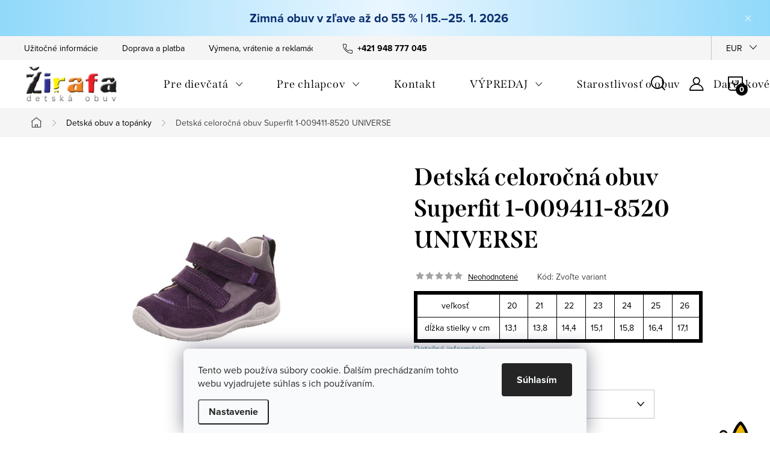

--- FILE ---
content_type: text/html; charset=utf-8
request_url: https://www.detskaobuv.sk/detska-obuv/detska-celorocna-obuv-superfit-1-009411-8520-universe/
body_size: 35329
content:
<!doctype html><html lang="sk" dir="ltr" class="header-background-light external-fonts-loaded"><head><meta charset="utf-8" /><meta name="viewport" content="width=device-width,initial-scale=1" /><title>Detská celoročná obuv Superfit 1-009411-8520 UNIVERSE - Žirafa Detská obuv - detská obuv</title><link rel="preconnect" href="https://cdn.myshoptet.com" /><link rel="dns-prefetch" href="https://cdn.myshoptet.com" /><link rel="preload" href="https://cdn.myshoptet.com/prj/dist/master/cms/libs/jquery/jquery-1.11.3.min.js" as="script" /><link href="https://cdn.myshoptet.com/prj/dist/master/cms/templates/frontend_templates/shared/css/font-face/source-sans-3.css" rel="stylesheet"><link href="https://cdn.myshoptet.com/prj/dist/master/cms/templates/frontend_templates/shared/css/font-face/exo-2.css" rel="stylesheet"><script>
dataLayer = [];
dataLayer.push({'shoptet' : {
    "pageId": 717,
    "pageType": "productDetail",
    "currency": "EUR",
    "currencyInfo": {
        "decimalSeparator": ",",
        "exchangeRate": 1,
        "priceDecimalPlaces": 2,
        "symbol": "\u20ac",
        "symbolLeft": 0,
        "thousandSeparator": " "
    },
    "language": "sk",
    "projectId": 49541,
    "product": {
        "id": 17461,
        "guid": "ca86a19c-443b-11ef-b6d0-52eb4609e0a0",
        "hasVariants": true,
        "codes": [
            {
                "code": "1-009411-8520\/21"
            },
            {
                "code": "1-009411-8520\/22"
            },
            {
                "code": "1-009411-8520\/23"
            },
            {
                "code": "1-009411-8520\/24"
            },
            {
                "code": "1-009411-8520\/25"
            },
            {
                "code": "1-009411-8520\/26"
            }
        ],
        "name": "Detsk\u00e1 celoro\u010dn\u00e1 obuv Superfit 1-009411-8520 UNIVERSE",
        "appendix": "",
        "weight": 0,
        "manufacturer": "SUPERFIT",
        "manufacturerGuid": "1EF533217DF76DBAA27DDA0BA3DED3EE",
        "currentCategory": "Detsk\u00e1 obuv",
        "currentCategoryGuid": "37fe902b-ac8c-11e4-b2e6-ac162d8a2454",
        "defaultCategory": "Detsk\u00e1 obuv",
        "defaultCategoryGuid": "37fe902b-ac8c-11e4-b2e6-ac162d8a2454",
        "currency": "EUR",
        "priceWithVatMin": 54.950000000000003,
        "priceWithVatMax": 59.950000000000003
    },
    "stocks": [
        {
            "id": "ext",
            "title": "Sklad",
            "isDeliveryPoint": 0,
            "visibleOnEshop": 1
        }
    ],
    "cartInfo": {
        "id": null,
        "freeShipping": false,
        "freeShippingFrom": 0,
        "leftToFreeGift": {
            "formattedPrice": "0 \u20ac",
            "priceLeft": 0
        },
        "freeGift": false,
        "leftToFreeShipping": {
            "priceLeft": 0,
            "dependOnRegion": 0,
            "formattedPrice": "0 \u20ac"
        },
        "discountCoupon": [],
        "getNoBillingShippingPrice": {
            "withoutVat": 0,
            "vat": 0,
            "withVat": 0
        },
        "cartItems": [],
        "taxMode": "ORDINARY"
    },
    "cart": [],
    "customer": {
        "priceRatio": 1,
        "priceListId": 1,
        "groupId": null,
        "registered": false,
        "mainAccount": false
    }
}});
dataLayer.push({'cookie_consent' : {
    "marketing": "denied",
    "analytics": "denied"
}});
document.addEventListener('DOMContentLoaded', function() {
    shoptet.consent.onAccept(function(agreements) {
        if (agreements.length == 0) {
            return;
        }
        dataLayer.push({
            'cookie_consent' : {
                'marketing' : (agreements.includes(shoptet.config.cookiesConsentOptPersonalisation)
                    ? 'granted' : 'denied'),
                'analytics': (agreements.includes(shoptet.config.cookiesConsentOptAnalytics)
                    ? 'granted' : 'denied')
            },
            'event': 'cookie_consent'
        });
    });
});
</script>

<!-- Google Tag Manager -->
<script>(function(w,d,s,l,i){w[l]=w[l]||[];w[l].push({'gtm.start':
new Date().getTime(),event:'gtm.js'});var f=d.getElementsByTagName(s)[0],
j=d.createElement(s),dl=l!='dataLayer'?'&l='+l:'';j.async=true;j.src=
'https://www.googletagmanager.com/gtm.js?id='+i+dl;f.parentNode.insertBefore(j,f);
})(window,document,'script','dataLayer','GTM-KNWD5PD');</script>
<!-- End Google Tag Manager -->

<meta property="og:type" content="website"><meta property="og:site_name" content="detskaobuv.sk"><meta property="og:url" content="https://www.detskaobuv.sk/detska-obuv/detska-celorocna-obuv-superfit-1-009411-8520-universe/"><meta property="og:title" content="Detská celoročná obuv Superfit 1-009411-8520 UNIVERSE - Žirafa Detská obuv - detská obuv"><meta name="author" content="Žirafa Detská obuv"><meta name="web_author" content="Shoptet.sk"><meta name="dcterms.rightsHolder" content="www.detskaobuv.sk"><meta name="robots" content="index,follow"><meta property="og:image" content="https://cdn.myshoptet.com/usr/www.detskaobuv.sk/user/shop/big/17461_2024-hw-1-009411-8520.jpg?6697c3bc"><meta property="og:description" content="Detská celoročná obuv Superfit 1-009411-8520 UNIVERSE"><meta name="description" content="Detská celoročná obuv Superfit 1-009411-8520 UNIVERSE"><meta name="google-site-verification" content="07fab39897f7c2800097be35d222e8eef32b377c"><meta property="product:price:amount" content="54.95"><meta property="product:price:currency" content="EUR"><style>:root {--color-primary: #239ceb;--color-primary-h: 204;--color-primary-s: 83%;--color-primary-l: 53%;--color-primary-hover: #1997e5;--color-primary-hover-h: 203;--color-primary-hover-s: 80%;--color-primary-hover-l: 50%;--color-secondary: #468c98;--color-secondary-h: 189;--color-secondary-s: 37%;--color-secondary-l: 44%;--color-secondary-hover: #3b7580;--color-secondary-hover-h: 190;--color-secondary-hover-s: 37%;--color-secondary-hover-l: 37%;--color-tertiary: #ffc807;--color-tertiary-h: 47;--color-tertiary-s: 100%;--color-tertiary-l: 51%;--color-tertiary-hover: #ffbb00;--color-tertiary-hover-h: 44;--color-tertiary-hover-s: 100%;--color-tertiary-hover-l: 50%;--color-header-background: #ffffff;--template-font: "Source Sans 3";--template-headings-font: "Exo 2";--header-background-url: url("[data-uri]");--cookies-notice-background: #F8FAFB;--cookies-notice-color: #252525;--cookies-notice-button-hover: #27263f;--cookies-notice-link-hover: #3b3a5f;--templates-update-management-preview-mode-content: "Náhľad aktualizácií šablóny je aktívny pre váš prehliadač."}</style>
    <script>var shoptet = shoptet || {};</script>
    <script src="https://cdn.myshoptet.com/prj/dist/master/shop/dist/main-3g-header.js.05f199e7fd2450312de2.js"></script>
<!-- User include --><!-- service 1047(677) html code header -->
<link rel="stylesheet preload" href="https://use.typekit.net/nxv2roq.css">
<link href="https://cdn.myshoptet.com/prj/dist/master/shop/dist/font-shoptet-11.css.62c94c7785ff2cea73b2.css" rel="stylesheet preload">
<link type="text/css" href="https://cdn.myshoptet.com/usr/paxio.myshoptet.com/user/documents/Venus/style.css?v771103" rel="stylesheet preload" media="all" />
<link href="https://cdn.myshoptet.com/usr/paxio.myshoptet.com/user/documents/blank/ikony.css?v23" rel="stylesheet preload">
<link href="https://cdn.myshoptet.com/usr/paxio.myshoptet.com/user/documents/Venus/preklady.css?v15" rel="stylesheet preload">
<link rel="stylesheet preload" href="https://cdn.myshoptet.com/usr/paxio.myshoptet.com/user/documents/Venus/Slider/slick.css" />
<link rel="stylesheet preload" href="https://cdn.myshoptet.com/usr/paxio.myshoptet.com/user/documents/Venus/Slider/slick-theme.css?v3" />
<link rel="stylesheet preload" href="https://cdn.myshoptet.com/usr/paxio.myshoptet.com/user/documents/Venus/Slider/slick-classic.css?v5" />
<meta name="theme-color" content="#000" id="theme-color"/>
<!-- api 1012(643) html code header -->
<style data-purpose="gopay-hiding-apple-pay">
	div[data-guid="505c8fa5-6aec-11ec-a065-0cc47a6c92bc"] {
		display: none
	}
</style><style data-purpose="gopay-hiding-apple-pay">
	div[data-guid="90500c36-03a7-11ee-9219-ce12b750376e"] {
		display: none
	}
</style>
<!-- service 619(267) html code header -->
<link href="https://cdn.myshoptet.com/usr/fvstudio.myshoptet.com/user/documents/addons/cartupsell.min.css?24.11.1" rel="stylesheet">
<!-- project html code header -->
<link rel="stylesheet" href="https://cdnjs.cloudflare.com/ajax/libs/font-awesome/5.15.1/css/all.min.css">
<style>

/*.site-msg.information.ready
{
    display: none;
}
zimny vypredaj do listy hore*/
.site-msg.information.ready {
    background: linear-gradient(90deg,#90d9fa 0%,#EAF6FF 50%,#90d9fa 100%);
    color:#0B2E6F;
    text-align: center;
    font-size: 20px;
    font-weight: 500;
    padding: 15px 30px;
    width: 100%;
    max-width: 100%;
    border-radius: 0px;
    box-sizing: border-box;
    box-shadow: 0 4px 12px rgba(178, 34, 34, 0.3);
    font-family: 'Segoe UI', Tahoma, Geneva, Verdana, sans-serif;
    text-shadow: none; /* odstránený tieň pre lepšiu čitateľnosť */
}

.site-msg.information.ready a {
    color: #0B2E6F;
    text-decoration: none;
    text-shadow: none;
}

.site-msg.information.ready a:hover {
    opacity:1;
}


.site-msg.information.ready strong {
    text-shadow: none; /* odstránený tieň */
}

.site-msg.information.ready em {
    font-style: normal;
    text-decoration: underline;
    font-weight: 600;
}

.site-msg.information.ready .promo-code {
    background-color: #ff4500;  /* jasná oranžovo-červená */
    color: #fff;
    padding: 4px 12px;
    border-radius: 6px;
    font-weight: 900;
    font-family: monospace;
    box-shadow: 1px 1px 5px rgba(0,0,0,0.3);
}


@media (max-width: 480px) {
    .site-msg.information.ready {
        font-size: 12px;
        padding: 10px 15px;
    }
    .site-msg.information.ready .promo-code {
        padding: 3px 8px;
        font-size: 12px;
    }
    .site-msg.information {border-top:0px;}
}

.site-msg.information.ready a {text-decoration:none;}
.site-msg.information.ready a:hover {opacity: 0.8;}








/*allign vrchnich elementu na frontpage*/
.sidebar-menu ul li {
  display: flex;
  align-items: center;
  margin-bottom: 10px;
}

.sidebar-menu ul li i {
  margin-right: 10px;
}

.next-prev.text-center{
    display: none;
}

.news-item time, .news-item-detail time {
    display: none;
}
/*allign vrchnich elementu na frontpage*/
.topcenter {
    text-align: center;
    padding-top: 30px;
}
.proholky, .prokluky{
display: inline-block;
}
@media screen and (min-width: 800px) {
.proholky{
padding-left: 40px;
}

.prokluky{
padding-right: 40px;
}
}

/*zmena barevnosti sablony*/
.site-name img {-webkit-filter: none; filter: none;}
</style>
<link type="text/css" id="dark-mode" rel="stylesheet preload" media="all"  href="https://cdn.myshoptet.com/usr/paxio.myshoptet.com/user/documents/Venus/venus-light.css"/>
<style>
@media screen and (min-width: 768px){
.navigation-in > ul > li.ext > ul > li > a{display: block;}
.navigation-in > ul > li.ext > ul > li > div{padding-left: 12px;}
.navigation-in > ul > li.ext > ul > li:not(.has-third-level) > div > a {margin-bottom: 0;line-height: 22px;height: 64px;display: flex;align-items: center;}
}
#footer, .odber + style + #footer {
    background-color: transparent;
    border-top: 0;
}

.welcome h1 {
    margin-top: 0;
    font-size: 40px;
    margin-bottom: 24px;
    line-height: 1.3;
    display: none;
}


.header-top {
    background: #FFFFFF;
}
.content.narrow.ready{
    background: #FFFFFF;
}
.content-wrapper-in{
    background: #FFFFFF;
}

/*hlavicka - zmena barvy na bilou*/
@media screen and (min-width: 1200px){
.type-index #header {position: relative !important;top: 0 !important;}
.type-index .top-navigation-bar {position: relative !important;top: 0 !important;background-color: #F5F5F5 !important;}
.type-index .navigation-in > ul > li > a {color: #000;}
.type-index .lupa, .type-index .top-nav-button::before {color: #000;}
.type-index .menu-helper:not(:hover), .type-index .menu-helper:not(:hover) > span {color:#000;}
.type-index .btn.cart-count::before, .type-index a.btn.cart-count::before, .type-index .btn.cart-count .cart-price {color: #000;}
.type-index .navigation-buttons > a[data-target="cart"] i, .cart-count:not(.full)::after {background-color: #000;color: #fff;}
.type-index .top-navigation-bar a, .type-index .dropdown button {color: #000;}
.type-index .site-name img {-webkit-filter: none;filter: none;}
.type-index .dropdown {border-color: #C4C4C4 !important;}
.type-index .dropdown .caret::before {color: #000 !important;}
.one-column-body .carousel-inner > .item.carousel-link a::before, .one-column-body .carousel-inner > .item:not(.carousel-link)::before {display: none;}
}


.multiple-columns-body .position--benefitHomepage .benefitBanner__item {flex: 1 1 25%;}
/*
KODY NA VIANOCE:*/
.banner25 {text-align: left; color: black;}
  
 
div.benefitBanner__item:nth-child(1) > div:nth-child(1) > div:nth-child(1){text-align: left;
  color:black;}
div.benefitBanner__item:nth-child(1) > div:nth-child(1) {color:black;}
.benefitBanner__content {padding-left:0px !important;}


body, html {
    background: #FFFFFF !important;
}

</style>

<style>
.discount-coupon:not(.uplatneno) form {display:block !important;}

/* Vizualizácia checkboxu cez ::before (ak je to potrebné) */
.discount-coupon .kupon-odkaz::before {
    content: '✔';  /* Môžete zmeniť na ☑️ alebo iný symbol podľa potreby */
    color: green;  /* Farba zaškrtnutého checkboxu */
    font-size: 20px;
    margin-right: 10px;
    display: inline-block;
}
.fvDoplnek h4 {margin-top:20px;}
</style>

<!-- /User include --><link rel="shortcut icon" href="/favicon.ico" type="image/x-icon" /><link rel="canonical" href="https://www.detskaobuv.sk/detska-obuv/detska-celorocna-obuv-superfit-1-009411-8520-universe/" />    <script>
        var _hwq = _hwq || [];
        _hwq.push(['setKey', '77DF0077656D648788E5EA0A46348E92']);
        _hwq.push(['setTopPos', '400']);
        _hwq.push(['showWidget', '22']);
        (function() {
            var ho = document.createElement('script');
            ho.src = 'https://sk.im9.cz/direct/i/gjs.php?n=wdgt&sak=77DF0077656D648788E5EA0A46348E92';
            var s = document.getElementsByTagName('script')[0]; s.parentNode.insertBefore(ho, s);
        })();
    </script>
<script>!function(){var t={9196:function(){!function(){var t=/\[object (Boolean|Number|String|Function|Array|Date|RegExp)\]/;function r(r){return null==r?String(r):(r=t.exec(Object.prototype.toString.call(Object(r))))?r[1].toLowerCase():"object"}function n(t,r){return Object.prototype.hasOwnProperty.call(Object(t),r)}function e(t){if(!t||"object"!=r(t)||t.nodeType||t==t.window)return!1;try{if(t.constructor&&!n(t,"constructor")&&!n(t.constructor.prototype,"isPrototypeOf"))return!1}catch(t){return!1}for(var e in t);return void 0===e||n(t,e)}function o(t,r,n){this.b=t,this.f=r||function(){},this.d=!1,this.a={},this.c=[],this.e=function(t){return{set:function(r,n){u(c(r,n),t.a)},get:function(r){return t.get(r)}}}(this),i(this,t,!n);var e=t.push,o=this;t.push=function(){var r=[].slice.call(arguments,0),n=e.apply(t,r);return i(o,r),n}}function i(t,n,o){for(t.c.push.apply(t.c,n);!1===t.d&&0<t.c.length;){if("array"==r(n=t.c.shift()))t:{var i=n,a=t.a;if("string"==r(i[0])){for(var f=i[0].split("."),s=f.pop(),p=(i=i.slice(1),0);p<f.length;p++){if(void 0===a[f[p]])break t;a=a[f[p]]}try{a[s].apply(a,i)}catch(t){}}}else if("function"==typeof n)try{n.call(t.e)}catch(t){}else{if(!e(n))continue;for(var l in n)u(c(l,n[l]),t.a)}o||(t.d=!0,t.f(t.a,n),t.d=!1)}}function c(t,r){for(var n={},e=n,o=t.split("."),i=0;i<o.length-1;i++)e=e[o[i]]={};return e[o[o.length-1]]=r,n}function u(t,o){for(var i in t)if(n(t,i)){var c=t[i];"array"==r(c)?("array"==r(o[i])||(o[i]=[]),u(c,o[i])):e(c)?(e(o[i])||(o[i]={}),u(c,o[i])):o[i]=c}}window.DataLayerHelper=o,o.prototype.get=function(t){var r=this.a;t=t.split(".");for(var n=0;n<t.length;n++){if(void 0===r[t[n]])return;r=r[t[n]]}return r},o.prototype.flatten=function(){this.b.splice(0,this.b.length),this.b[0]={},u(this.a,this.b[0])}}()}},r={};function n(e){var o=r[e];if(void 0!==o)return o.exports;var i=r[e]={exports:{}};return t[e](i,i.exports,n),i.exports}n.n=function(t){var r=t&&t.__esModule?function(){return t.default}:function(){return t};return n.d(r,{a:r}),r},n.d=function(t,r){for(var e in r)n.o(r,e)&&!n.o(t,e)&&Object.defineProperty(t,e,{enumerable:!0,get:r[e]})},n.o=function(t,r){return Object.prototype.hasOwnProperty.call(t,r)},function(){"use strict";n(9196)}()}();</script>    <!-- Global site tag (gtag.js) - Google Analytics -->
    <script async src="https://www.googletagmanager.com/gtag/js?id=G-ZBKWBWHV4Z"></script>
    <script>
        
        window.dataLayer = window.dataLayer || [];
        function gtag(){dataLayer.push(arguments);}
        

                    console.debug('default consent data');

            gtag('consent', 'default', {"ad_storage":"denied","analytics_storage":"denied","ad_user_data":"denied","ad_personalization":"denied","wait_for_update":500});
            dataLayer.push({
                'event': 'default_consent'
            });
        
        gtag('js', new Date());

                gtag('config', 'UA-18904412-1', { 'groups': "UA" });
        
                gtag('config', 'G-ZBKWBWHV4Z', {"groups":"GA4","send_page_view":false,"content_group":"productDetail","currency":"EUR","page_language":"sk"});
        
                gtag('config', 'AW-995199828', {"allow_enhanced_conversions":true});
        
        
        
        
        
                    gtag('event', 'page_view', {"send_to":"GA4","page_language":"sk","content_group":"productDetail","currency":"EUR"});
        
                gtag('set', 'currency', 'EUR');

        gtag('event', 'view_item', {
            "send_to": "UA",
            "items": [
                {
                    "id": "1-009411-8520\/21",
                    "name": "Detsk\u00e1 celoro\u010dn\u00e1 obuv Superfit 1-009411-8520 UNIVERSE",
                    "category": "Detsk\u00e1 obuv",
                                        "brand": "SUPERFIT",
                                                            "variant": "Ve\u013ekos\u0165: 21",
                                        "price": 44.67
                }
            ]
        });
        
        
        
        
        
                    gtag('event', 'view_item', {"send_to":"GA4","page_language":"sk","content_group":"productDetail","value":44.670000000000002,"currency":"EUR","items":[{"item_id":"1-009411-8520\/21","item_name":"Detsk\u00e1 celoro\u010dn\u00e1 obuv Superfit 1-009411-8520 UNIVERSE","item_brand":"SUPERFIT","item_category":"Detsk\u00e1 obuv","item_variant":"1-009411-8520\/21~Ve\u013ekos\u0165: 21","price":44.670000000000002,"quantity":1,"index":0}]});
        
        
        
        
        
        
        
        document.addEventListener('DOMContentLoaded', function() {
            if (typeof shoptet.tracking !== 'undefined') {
                for (var id in shoptet.tracking.bannersList) {
                    gtag('event', 'view_promotion', {
                        "send_to": "UA",
                        "promotions": [
                            {
                                "id": shoptet.tracking.bannersList[id].id,
                                "name": shoptet.tracking.bannersList[id].name,
                                "position": shoptet.tracking.bannersList[id].position
                            }
                        ]
                    });
                }
            }

            shoptet.consent.onAccept(function(agreements) {
                if (agreements.length !== 0) {
                    console.debug('gtag consent accept');
                    var gtagConsentPayload =  {
                        'ad_storage': agreements.includes(shoptet.config.cookiesConsentOptPersonalisation)
                            ? 'granted' : 'denied',
                        'analytics_storage': agreements.includes(shoptet.config.cookiesConsentOptAnalytics)
                            ? 'granted' : 'denied',
                                                                                                'ad_user_data': agreements.includes(shoptet.config.cookiesConsentOptPersonalisation)
                            ? 'granted' : 'denied',
                        'ad_personalization': agreements.includes(shoptet.config.cookiesConsentOptPersonalisation)
                            ? 'granted' : 'denied',
                        };
                    console.debug('update consent data', gtagConsentPayload);
                    gtag('consent', 'update', gtagConsentPayload);
                    dataLayer.push(
                        { 'event': 'update_consent' }
                    );
                }
            });
        });
    </script>
<script>
    (function(t, r, a, c, k, i, n, g) { t['ROIDataObject'] = k;
    t[k]=t[k]||function(){ (t[k].q=t[k].q||[]).push(arguments) },t[k].c=i;n=r.createElement(a),
    g=r.getElementsByTagName(a)[0];n.async=1;n.src=c;g.parentNode.insertBefore(n,g)
    })(window, document, 'script', '//www.heureka.sk/ocm/sdk.js?source=shoptet&version=2&page=product_detail', 'heureka', 'sk');

    heureka('set_user_consent', 0);
</script>
</head><body class="desktop id-717 in-detska-obuv template-11 type-product type-detail one-column-body columns-mobile-2 columns-3 blank-mode blank-mode-css ums_forms_redesign--off ums_a11y_category_page--on ums_discussion_rating_forms--off ums_flags_display_unification--on ums_a11y_login--on mobile-header-version-1">
        <div id="fb-root"></div>
        <script>
            window.fbAsyncInit = function() {
                FB.init({
//                    appId            : 'your-app-id',
                    autoLogAppEvents : true,
                    xfbml            : true,
                    version          : 'v19.0'
                });
            };
        </script>
        <script async defer crossorigin="anonymous" src="https://connect.facebook.net/sk_SK/sdk.js"></script>
<!-- Google Tag Manager (noscript) -->
<noscript><iframe src="https://www.googletagmanager.com/ns.html?id=GTM-KNWD5PD"
height="0" width="0" style="display:none;visibility:hidden"></iframe></noscript>
<!-- End Google Tag Manager (noscript) -->

    <div class="siteCookies siteCookies--bottom siteCookies--light js-siteCookies" role="dialog" data-testid="cookiesPopup" data-nosnippet>
        <div class="siteCookies__form">
            <div class="siteCookies__content">
                <div class="siteCookies__text">
                    Tento web používa súbory cookie. Ďalším prechádzaním tohto webu vyjadrujete súhlas s ich používaním.
                </div>
                <p class="siteCookies__links">
                    <button class="siteCookies__link js-cookies-settings" aria-label="Nastavenia cookies" data-testid="cookiesSettings">Nastavenie</button>
                </p>
            </div>
            <div class="siteCookies__buttonWrap">
                                <button class="siteCookies__button js-cookiesConsentSubmit" value="all" aria-label="Prijať cookies" data-testid="buttonCookiesAccept">Súhlasím</button>
            </div>
        </div>
        <script>
            document.addEventListener("DOMContentLoaded", () => {
                const siteCookies = document.querySelector('.js-siteCookies');
                document.addEventListener("scroll", shoptet.common.throttle(() => {
                    const st = document.documentElement.scrollTop;
                    if (st > 1) {
                        siteCookies.classList.add('siteCookies--scrolled');
                    } else {
                        siteCookies.classList.remove('siteCookies--scrolled');
                    }
                }, 100));
            });
        </script>
    </div>
<a href="#content" class="skip-link sr-only">Prejsť na obsah</a><div class="overall-wrapper"><div class="site-msg information"><div class="container"><div class="text"><a href="https://www.detskaobuv.sk/detske-zimne-topanky/"><b>Zimná obuv v zľave až do 55 % | 15.–25. 1. 2026</b></a></div><div class="close js-close-information-msg"></div></div></div><div class="user-action"><div class="container">
    <div class="user-action-in">
                    <div id="login" class="user-action-login popup-widget login-widget" role="dialog" aria-labelledby="loginHeading">
        <div class="popup-widget-inner">
                            <h2 id="loginHeading">Prihlásenie k vášmu účtu</h2><div id="customerLogin"><form action="/action/Customer/Login/" method="post" id="formLoginIncluded" class="csrf-enabled formLogin" data-testid="formLogin"><input type="hidden" name="referer" value="" /><div class="form-group"><div class="input-wrapper email js-validated-element-wrapper no-label"><input type="email" name="email" class="form-control" autofocus placeholder="E-mailová adresa (napr. jan@novak.sk)" data-testid="inputEmail" autocomplete="email" required /></div></div><div class="form-group"><div class="input-wrapper password js-validated-element-wrapper no-label"><input type="password" name="password" class="form-control" placeholder="Heslo" data-testid="inputPassword" autocomplete="current-password" required /><span class="no-display">Nemôžete vyplniť toto pole</span><input type="text" name="surname" value="" class="no-display" /></div></div><div class="form-group"><div class="login-wrapper"><button type="submit" class="btn btn-secondary btn-text btn-login" data-testid="buttonSubmit">Prihlásiť sa</button><div class="password-helper"><a href="/registracia/" data-testid="signup" rel="nofollow">Nová registrácia</a><a href="/klient/zabudnute-heslo/" rel="nofollow">Zabudnuté heslo</a></div></div></div></form>
</div>                    </div>
    </div>

                            <div id="cart-widget" class="user-action-cart popup-widget cart-widget loader-wrapper" data-testid="popupCartWidget" role="dialog" aria-hidden="true">
    <div class="popup-widget-inner cart-widget-inner place-cart-here">
        <div class="loader-overlay">
            <div class="loader"></div>
        </div>
    </div>

    <div class="cart-widget-button">
        <a href="/kosik/" class="btn btn-conversion" id="continue-order-button" rel="nofollow" data-testid="buttonNextStep">Pokračovať do košíka</a>
    </div>
</div>
            </div>
</div>
</div><div class="top-navigation-bar" data-testid="topNavigationBar">

    <div class="container">

        <div class="top-navigation-contacts">
            <strong>Zákaznícka podpora:</strong><a href="tel:+421948777045" class="project-phone" aria-label="Zavolať na +421948777045" data-testid="contactboxPhone"><span>+421 948 777 045</span></a><a href="mailto:info@detskaobuv.sk" class="project-email" data-testid="contactboxEmail"><span>info@detskaobuv.sk</span></a>        </div>

                            <div class="top-navigation-menu">
                <div class="top-navigation-menu-trigger"></div>
                <ul class="top-navigation-bar-menu">
                                            <li class="top-navigation-menu-item-698">
                            <a href="/uzitocne-informacie/" target="blank">Užitočné informácie</a>
                        </li>
                                            <li class="top-navigation-menu-item-697">
                            <a href="/doprava-a-platba/" target="blank">Doprava a platba</a>
                        </li>
                                            <li class="top-navigation-menu-item-1289">
                            <a href="/vymena--vratenie-a-reklamacie-tovaru/">Výmena, vrátenie a reklamácie tovaru</a>
                        </li>
                                            <li class="top-navigation-menu-item-686">
                            <a href="/ako-kupovat/" target="blank">Ako nakupovať</a>
                        </li>
                                            <li class="top-navigation-menu-item-1059">
                            <a href="/obchodne-podmienky/" target="blank">Obchodné podmienky</a>
                        </li>
                                            <li class="top-navigation-menu-item-702">
                            <a href="/reklamacny-poriadok/" target="blank">Reklamačný poriadok</a>
                        </li>
                                            <li class="top-navigation-menu-item-1062">
                            <a href="/gdpr/" target="blank">Ochrana osobných údajov - GDPR</a>
                        </li>
                                            <li class="top-navigation-menu-item-1088">
                            <a href="/dokumenty-na-stiahnnutie/" target="blank">Dokumenty na stiahnnutie</a>
                        </li>
                                            <li class="top-navigation-menu-item-1292">
                            <a href="/zirafa-klub/">Žirafa klub</a>
                        </li>
                                    </ul>
                <ul class="top-navigation-bar-menu-helper"></ul>
            </div>
        
        <div class="top-navigation-tools top-navigation-tools--language">
            <div class="responsive-tools">
                <a href="#" class="toggle-window" data-target="search" aria-label="Hľadať" data-testid="linkSearchIcon"></a>
                                                            <a href="#" class="toggle-window" data-target="login"></a>
                                                    <a href="#" class="toggle-window" data-target="navigation" aria-label="Menu" data-testid="hamburgerMenu"></a>
            </div>
                <div class="dropdown">
        <span>Ceny v:</span>
        <button id="topNavigationDropdown" type="button" data-toggle="dropdown" aria-haspopup="true" aria-expanded="false">
            EUR
            <span class="caret"></span>
        </button>
        <ul class="dropdown-menu" aria-labelledby="topNavigationDropdown"><li><a href="/action/Currency/changeCurrency/?currencyCode=CZK" rel="nofollow">CZK</a></li><li><a href="/action/Currency/changeCurrency/?currencyCode=EUR" rel="nofollow">EUR</a></li></ul>
    </div>
            <button class="top-nav-button top-nav-button-login toggle-window" type="button" data-target="login" aria-haspopup="dialog" aria-controls="login" aria-expanded="false" data-testid="signin"><span>Prihlásenie</span></button>        </div>

    </div>

</div>
<header id="header"><div class="container navigation-wrapper">
    <div class="header-top">
        <div class="site-name-wrapper">
            <div class="site-name"><a href="/" data-testid="linkWebsiteLogo"><img src="https://cdn.myshoptet.com/usr/www.detskaobuv.sk/user/logos/zirafadetskaobuvlogoeshop2015(2).png" alt="Žirafa Detská obuv" fetchpriority="low" /></a></div>        </div>
        <div class="search" itemscope itemtype="https://schema.org/WebSite">
            <meta itemprop="headline" content="Detská obuv"/><meta itemprop="url" content="https://www.detskaobuv.sk"/><meta itemprop="text" content="Detská celoročná obuv Superfit 1-009411-8520 UNIVERSE"/>            <form action="/action/ProductSearch/prepareString/" method="post"
    id="formSearchForm" class="search-form compact-form js-search-main"
    itemprop="potentialAction" itemscope itemtype="https://schema.org/SearchAction" data-testid="searchForm">
    <fieldset>
        <meta itemprop="target"
            content="https://www.detskaobuv.sk/vyhladavanie/?string={string}"/>
        <input type="hidden" name="language" value="sk"/>
        
            
<input
    type="search"
    name="string"
        class="query-input form-control search-input js-search-input"
    placeholder="Napíšte, čo hľadáte"
    autocomplete="off"
    required
    itemprop="query-input"
    aria-label="Vyhľadávanie"
    data-testid="searchInput"
>
            <button type="submit" class="btn btn-default" data-testid="searchBtn">Hľadať</button>
        
    </fieldset>
</form>
        </div>
        <div class="navigation-buttons">
                
    <a href="/kosik/" class="btn btn-icon toggle-window cart-count" data-target="cart" data-hover="true" data-redirect="true" data-testid="headerCart" rel="nofollow" aria-haspopup="dialog" aria-expanded="false" aria-controls="cart-widget">
        
                <span class="sr-only">Nákupný košík</span>
        
            <span class="cart-price visible-lg-inline-block" data-testid="headerCartPrice">
                                    Prázdny košík                            </span>
        
    
            </a>
        </div>
    </div>
    <nav id="navigation" aria-label="Hlavné menu" data-collapsible="true"><div class="navigation-in menu"><ul class="menu-level-1" role="menubar" data-testid="headerMenuItems"><li class="menu-item-825 ext" role="none"><a href="/dievcenska-obuv/" data-testid="headerMenuItem" role="menuitem" aria-haspopup="true" aria-expanded="false"><b>Pre dievčatá</b><span class="submenu-arrow"></span></a><ul class="menu-level-2" aria-label="Pre dievčatá" tabindex="-1" role="menu"><li class="menu-item-888" role="none"><a href="/dievcenska-vychadzkova-obuv/" class="menu-image" data-testid="headerMenuItem" tabindex="-1" aria-hidden="true"><img src="data:image/svg+xml,%3Csvg%20width%3D%22140%22%20height%3D%22100%22%20xmlns%3D%22http%3A%2F%2Fwww.w3.org%2F2000%2Fsvg%22%3E%3C%2Fsvg%3E" alt="" aria-hidden="true" width="140" height="100"  data-src="https://cdn.myshoptet.com/usr/www.detskaobuv.sk/user/categories/thumb/2022-fs_1-000100-2500.jpg" fetchpriority="low" /></a><div><a href="/dievcenska-vychadzkova-obuv/" data-testid="headerMenuItem" role="menuitem"><span>Vychádzková obuv</span></a>
                        </div></li><li class="menu-item-849" role="none"><a href="/dievcenska-tenisky-botasky-sportova-obuv/" class="menu-image" data-testid="headerMenuItem" tabindex="-1" aria-hidden="true"><img src="data:image/svg+xml,%3Csvg%20width%3D%22140%22%20height%3D%22100%22%20xmlns%3D%22http%3A%2F%2Fwww.w3.org%2F2000%2Fsvg%22%3E%3C%2Fsvg%3E" alt="" aria-hidden="true" width="140" height="100"  data-src="https://cdn.myshoptet.com/usr/www.detskaobuv.sk/user/categories/thumb/2022-fs_1-006194-5510.jpg" fetchpriority="low" /></a><div><a href="/dievcenska-tenisky-botasky-sportova-obuv/" data-testid="headerMenuItem" role="menuitem"><span>Tenisky</span></a>
                        </div></li><li class="menu-item-1109" role="none"><a href="/dievcenska-obuv-na-boa-zapinanie/" class="menu-image" data-testid="headerMenuItem" tabindex="-1" aria-hidden="true"><img src="data:image/svg+xml,%3Csvg%20width%3D%22140%22%20height%3D%22100%22%20xmlns%3D%22http%3A%2F%2Fwww.w3.org%2F2000%2Fsvg%22%3E%3C%2Fsvg%3E" alt="" aria-hidden="true" width="140" height="100"  data-src="https://cdn.myshoptet.com/usr/www.detskaobuv.sk/user/categories/thumb/2022-fs_1-000551-8010.jpg" fetchpriority="low" /></a><div><a href="/dievcenska-obuv-na-boa-zapinanie/" data-testid="headerMenuItem" role="menuitem"><span>BOA zapínanie</span></a>
                        </div></li><li class="menu-item-903" role="none"><a href="/dievcenske-topanky-s-membranou-goretex/" class="menu-image" data-testid="headerMenuItem" tabindex="-1" aria-hidden="true"><img src="data:image/svg+xml,%3Csvg%20width%3D%22140%22%20height%3D%22100%22%20xmlns%3D%22http%3A%2F%2Fwww.w3.org%2F2000%2Fsvg%22%3E%3C%2Fsvg%3E" alt="" aria-hidden="true" width="140" height="100"  data-src="https://cdn.myshoptet.com/usr/www.detskaobuv.sk/user/categories/thumb/gore-tex-alpinus-logo-black-and-white-1.png" fetchpriority="low" /></a><div><a href="/dievcenske-topanky-s-membranou-goretex/" data-testid="headerMenuItem" role="menuitem"><span>Topánky s membránou</span></a>
                        </div></li><li class="menu-item-906" role="none"><a href="/dievcenske-sandalky/" class="menu-image" data-testid="headerMenuItem" tabindex="-1" aria-hidden="true"><img src="data:image/svg+xml,%3Csvg%20width%3D%22140%22%20height%3D%22100%22%20xmlns%3D%22http%3A%2F%2Fwww.w3.org%2F2000%2Fsvg%22%3E%3C%2Fsvg%3E" alt="" aria-hidden="true" width="140" height="100"  data-src="https://cdn.myshoptet.com/usr/www.detskaobuv.sk/user/categories/thumb/2022-fs_1-009009-5500.jpg" fetchpriority="low" /></a><div><a href="/dievcenske-sandalky/" data-testid="headerMenuItem" role="menuitem"><span>Sandále</span></a>
                        </div></li><li class="menu-item-897" role="none"><a href="/dievcenske-papucky/" class="menu-image" data-testid="headerMenuItem" tabindex="-1" aria-hidden="true"><img src="data:image/svg+xml,%3Csvg%20width%3D%22140%22%20height%3D%22100%22%20xmlns%3D%22http%3A%2F%2Fwww.w3.org%2F2000%2Fsvg%22%3E%3C%2Fsvg%3E" alt="" aria-hidden="true" width="140" height="100"  data-src="https://cdn.myshoptet.com/usr/www.detskaobuv.sk/user/categories/thumb/2022-fs_1-000262-5510.jpg" fetchpriority="low" /></a><div><a href="/dievcenske-papucky/" data-testid="headerMenuItem" role="menuitem"><span>Prezúvky, papučky</span></a>
                        </div></li><li class="menu-item-912" role="none"><a href="/dievcenske-capacky-na-prve-kroky/" class="menu-image" data-testid="headerMenuItem" tabindex="-1" aria-hidden="true"><img src="data:image/svg+xml,%3Csvg%20width%3D%22140%22%20height%3D%22100%22%20xmlns%3D%22http%3A%2F%2Fwww.w3.org%2F2000%2Fsvg%22%3E%3C%2Fsvg%3E" alt="" aria-hidden="true" width="140" height="100"  data-src="https://cdn.myshoptet.com/usr/www.detskaobuv.sk/user/categories/thumb/2022-fs_1-006339-9010.jpg" fetchpriority="low" /></a><div><a href="/dievcenske-capacky-na-prve-kroky/" data-testid="headerMenuItem" role="menuitem"><span>Capačky</span></a>
                        </div></li><li class="menu-item-900" role="none"><a href="/dievcenske-gumaky-do-dazda/" class="menu-image" data-testid="headerMenuItem" tabindex="-1" aria-hidden="true"><img src="data:image/svg+xml,%3Csvg%20width%3D%22140%22%20height%3D%22100%22%20xmlns%3D%22http%3A%2F%2Fwww.w3.org%2F2000%2Fsvg%22%3E%3C%2Fsvg%3E" alt="" aria-hidden="true" width="140" height="100"  data-src="https://cdn.myshoptet.com/usr/www.detskaobuv.sk/user/categories/thumb/4372.jpg" fetchpriority="low" /></a><div><a href="/dievcenske-gumaky-do-dazda/" data-testid="headerMenuItem" role="menuitem"><span>Gumáky</span></a>
                        </div></li><li class="menu-item-894" role="none"><a href="/dievcenske-zimne-topanky-so-zateplenim/" class="menu-image" data-testid="headerMenuItem" tabindex="-1" aria-hidden="true"><img src="data:image/svg+xml,%3Csvg%20width%3D%22140%22%20height%3D%22100%22%20xmlns%3D%22http%3A%2F%2Fwww.w3.org%2F2000%2Fsvg%22%3E%3C%2Fsvg%3E" alt="" aria-hidden="true" width="140" height="100"  data-src="https://cdn.myshoptet.com/usr/www.detskaobuv.sk/user/categories/thumb/2022-hw_1-000045-8010.jpg" fetchpriority="low" /></a><div><a href="/dievcenske-zimne-topanky-so-zateplenim/" data-testid="headerMenuItem" role="menuitem"><span>Zimné topánky</span></a>
                        </div></li><li class="menu-item-909" role="none"><a href="/dievcenska-plazova-obuv/" class="menu-image" data-testid="headerMenuItem" tabindex="-1" aria-hidden="true"><img src="data:image/svg+xml,%3Csvg%20width%3D%22140%22%20height%3D%22100%22%20xmlns%3D%22http%3A%2F%2Fwww.w3.org%2F2000%2Fsvg%22%3E%3C%2Fsvg%3E" alt="" aria-hidden="true" width="140" height="100"  data-src="https://cdn.myshoptet.com/usr/www.detskaobuv.sk/user/categories/thumb/11435-6_1022979-pps-large.jpg" fetchpriority="low" /></a><div><a href="/dievcenska-plazova-obuv/" data-testid="headerMenuItem" role="menuitem"><span>Plážová obuv</span></a>
                        </div></li><li class="menu-item-1703" role="none"><a href="/barefoot/" class="menu-image" data-testid="headerMenuItem" tabindex="-1" aria-hidden="true"><img src="data:image/svg+xml,%3Csvg%20width%3D%22140%22%20height%3D%22100%22%20xmlns%3D%22http%3A%2F%2Fwww.w3.org%2F2000%2Fsvg%22%3E%3C%2Fsvg%3E" alt="" aria-hidden="true" width="140" height="100"  data-src="https://cdn.myshoptet.com/usr/www.detskaobuv.sk/user/categories/thumb/1095_zluta_front.jpg" fetchpriority="low" /></a><div><a href="/barefoot/" data-testid="headerMenuItem" role="menuitem"><span>Barefoot</span></a>
                        </div></li></ul></li>
<li class="menu-item-855 ext" role="none"><a href="/chlapcenska-obuv/" data-testid="headerMenuItem" role="menuitem" aria-haspopup="true" aria-expanded="false"><b>Pre chlapcov</b><span class="submenu-arrow"></span></a><ul class="menu-level-2" aria-label="Pre chlapcov" tabindex="-1" role="menu"><li class="menu-item-861" role="none"><a href="/chlapcenske-vychadzkove-topanky/" class="menu-image" data-testid="headerMenuItem" tabindex="-1" aria-hidden="true"><img src="data:image/svg+xml,%3Csvg%20width%3D%22140%22%20height%3D%22100%22%20xmlns%3D%22http%3A%2F%2Fwww.w3.org%2F2000%2Fsvg%22%3E%3C%2Fsvg%3E" alt="" aria-hidden="true" width="140" height="100"  data-src="https://cdn.myshoptet.com/usr/www.detskaobuv.sk/user/categories/thumb/2022-fs_1-006456-8000.jpg" fetchpriority="low" /></a><div><a href="/chlapcenske-vychadzkove-topanky/" data-testid="headerMenuItem" role="menuitem"><span>Vychádzková obuv</span></a>
                        </div></li><li class="menu-item-879" role="none"><a href="/chlapcenske-tenisky/" class="menu-image" data-testid="headerMenuItem" tabindex="-1" aria-hidden="true"><img src="data:image/svg+xml,%3Csvg%20width%3D%22140%22%20height%3D%22100%22%20xmlns%3D%22http%3A%2F%2Fwww.w3.org%2F2000%2Fsvg%22%3E%3C%2Fsvg%3E" alt="" aria-hidden="true" width="140" height="100"  data-src="https://cdn.myshoptet.com/usr/www.detskaobuv.sk/user/categories/thumb/2022-fs_1-006194-8400.jpg" fetchpriority="low" /></a><div><a href="/chlapcenske-tenisky/" data-testid="headerMenuItem" role="menuitem"><span>Tenisky</span></a>
                        </div></li><li class="menu-item-1103" role="none"><a href="/chlapcenska-obuv-na-boa-zapinanie/" class="menu-image" data-testid="headerMenuItem" tabindex="-1" aria-hidden="true"><img src="data:image/svg+xml,%3Csvg%20width%3D%22140%22%20height%3D%22100%22%20xmlns%3D%22http%3A%2F%2Fwww.w3.org%2F2000%2Fsvg%22%3E%3C%2Fsvg%3E" alt="" aria-hidden="true" width="140" height="100"  data-src="https://cdn.myshoptet.com/usr/www.detskaobuv.sk/user/categories/thumb/2022-fs_1-000551-7000.jpg" fetchpriority="low" /></a><div><a href="/chlapcenska-obuv-na-boa-zapinanie/" data-testid="headerMenuItem" role="menuitem"><span>BOA zapínanie</span></a>
                        </div></li><li class="menu-item-876" role="none"><a href="/chlapcenske-topanky-s-membranou-goretex/" class="menu-image" data-testid="headerMenuItem" tabindex="-1" aria-hidden="true"><img src="data:image/svg+xml,%3Csvg%20width%3D%22140%22%20height%3D%22100%22%20xmlns%3D%22http%3A%2F%2Fwww.w3.org%2F2000%2Fsvg%22%3E%3C%2Fsvg%3E" alt="" aria-hidden="true" width="140" height="100"  data-src="https://cdn.myshoptet.com/usr/www.detskaobuv.sk/user/categories/thumb/gore-tex-alpinus-logo-black-and-white.png" fetchpriority="low" /></a><div><a href="/chlapcenske-topanky-s-membranou-goretex/" data-testid="headerMenuItem" role="menuitem"><span>GORETEX</span></a>
                        </div></li><li class="menu-item-867" role="none"><a href="/chlapcenske-sandalky/" class="menu-image" data-testid="headerMenuItem" tabindex="-1" aria-hidden="true"><img src="data:image/svg+xml,%3Csvg%20width%3D%22140%22%20height%3D%22100%22%20xmlns%3D%22http%3A%2F%2Fwww.w3.org%2F2000%2Fsvg%22%3E%3C%2Fsvg%3E" alt="" aria-hidden="true" width="140" height="100"  data-src="https://cdn.myshoptet.com/usr/www.detskaobuv.sk/user/categories/thumb/2022-fs_1-009467-8010.jpg" fetchpriority="low" /></a><div><a href="/chlapcenske-sandalky/" data-testid="headerMenuItem" role="menuitem"><span>Sandálky</span></a>
                        </div></li><li class="menu-item-885" role="none"><a href="/chlapcenske-papucky/" class="menu-image" data-testid="headerMenuItem" tabindex="-1" aria-hidden="true"><img src="data:image/svg+xml,%3Csvg%20width%3D%22140%22%20height%3D%22100%22%20xmlns%3D%22http%3A%2F%2Fwww.w3.org%2F2000%2Fsvg%22%3E%3C%2Fsvg%3E" alt="" aria-hidden="true" width="140" height="100"  data-src="https://cdn.myshoptet.com/usr/www.detskaobuv.sk/user/categories/thumb/2022-fs_1-000279-2040.jpg" fetchpriority="low" /></a><div><a href="/chlapcenske-papucky/" data-testid="headerMenuItem" role="menuitem"><span>Prezúvky, papučky</span></a>
                        </div></li><li class="menu-item-864" role="none"><a href="/chlapcenske-capacky-na-prve-kroky/" class="menu-image" data-testid="headerMenuItem" tabindex="-1" aria-hidden="true"><img src="data:image/svg+xml,%3Csvg%20width%3D%22140%22%20height%3D%22100%22%20xmlns%3D%22http%3A%2F%2Fwww.w3.org%2F2000%2Fsvg%22%3E%3C%2Fsvg%3E" alt="" aria-hidden="true" width="140" height="100"  data-src="https://cdn.myshoptet.com/usr/www.detskaobuv.sk/user/categories/thumb/2022-fs_1-006339-8010.jpg" fetchpriority="low" /></a><div><a href="/chlapcenske-capacky-na-prve-kroky/" data-testid="headerMenuItem" role="menuitem"><span>Capačky</span></a>
                        </div></li><li class="menu-item-873" role="none"><a href="/chlapcenske-gumaky-do-dazda/" class="menu-image" data-testid="headerMenuItem" tabindex="-1" aria-hidden="true"><img src="data:image/svg+xml,%3Csvg%20width%3D%22140%22%20height%3D%22100%22%20xmlns%3D%22http%3A%2F%2Fwww.w3.org%2F2000%2Fsvg%22%3E%3C%2Fsvg%3E" alt="" aria-hidden="true" width="140" height="100"  data-src="https://cdn.myshoptet.com/usr/www.detskaobuv.sk/user/categories/thumb/11753.jpg" fetchpriority="low" /></a><div><a href="/chlapcenske-gumaky-do-dazda/" data-testid="headerMenuItem" role="menuitem"><span>Gumáky</span></a>
                        </div></li><li class="menu-item-882" role="none"><a href="/chlapcenske-zimne-topanky-so-zateplenim/" class="menu-image" data-testid="headerMenuItem" tabindex="-1" aria-hidden="true"><img src="data:image/svg+xml,%3Csvg%20width%3D%22140%22%20height%3D%22100%22%20xmlns%3D%22http%3A%2F%2Fwww.w3.org%2F2000%2Fsvg%22%3E%3C%2Fsvg%3E" alt="" aria-hidden="true" width="140" height="100"  data-src="https://cdn.myshoptet.com/usr/www.detskaobuv.sk/user/categories/thumb/2022-hw_1-000047-2010.jpg" fetchpriority="low" /></a><div><a href="/chlapcenske-zimne-topanky-so-zateplenim/" data-testid="headerMenuItem" role="menuitem"><span>Zimné topánky</span></a>
                        </div></li><li class="menu-item-870" role="none"><a href="/plazova-obuv-2/" class="menu-image" data-testid="headerMenuItem" tabindex="-1" aria-hidden="true"><img src="data:image/svg+xml,%3Csvg%20width%3D%22140%22%20height%3D%22100%22%20xmlns%3D%22http%3A%2F%2Fwww.w3.org%2F2000%2Fsvg%22%3E%3C%2Fsvg%3E" alt="" aria-hidden="true" width="140" height="100"  data-src="https://cdn.myshoptet.com/usr/www.detskaobuv.sk/user/categories/thumb/12768_keen-sandale-seacamp-ii-cnx-very-black-keen-yellow.jpg" fetchpriority="low" /></a><div><a href="/plazova-obuv-2/" data-testid="headerMenuItem" role="menuitem"><span>Plážová obuv</span></a>
                        </div></li><li class="menu-item-1706" role="none"><a href="/chlapcenske-barefoot/" class="menu-image" data-testid="headerMenuItem" tabindex="-1" aria-hidden="true"><img src="data:image/svg+xml,%3Csvg%20width%3D%22140%22%20height%3D%22100%22%20xmlns%3D%22http%3A%2F%2Fwww.w3.org%2F2000%2Fsvg%22%3E%3C%2Fsvg%3E" alt="" aria-hidden="true" width="140" height="100"  data-src="https://cdn.myshoptet.com/usr/www.detskaobuv.sk/user/categories/thumb/1095_zluta_front-1.jpg" fetchpriority="low" /></a><div><a href="/chlapcenske-barefoot/" data-testid="headerMenuItem" role="menuitem"><span>Barefoot</span></a>
                        </div></li></ul></li>
<li class="menu-item-687" role="none"><a href="/kontakt/" data-testid="headerMenuItem" role="menuitem" aria-expanded="false"><b>Kontakt</b></a></li>
<li class="menu-item-746 ext" role="none"><a href="/vypredaj/" data-testid="headerMenuItem" role="menuitem" aria-haspopup="true" aria-expanded="false"><b>VÝPREDAJ</b><span class="submenu-arrow"></span></a><ul class="menu-level-2" aria-label="VÝPREDAJ" tabindex="-1" role="menu"><li class="menu-item-778" role="none"><a href="/detska-vychadzkova-obuv/" class="menu-image" data-testid="headerMenuItem" tabindex="-1" aria-hidden="true"><img src="data:image/svg+xml,%3Csvg%20width%3D%22140%22%20height%3D%22100%22%20xmlns%3D%22http%3A%2F%2Fwww.w3.org%2F2000%2Fsvg%22%3E%3C%2Fsvg%3E" alt="" aria-hidden="true" width="140" height="100"  data-src="https://cdn.myshoptet.com/usr/www.detskaobuv.sk/user/categories/thumb/vychadzakova_obuv_vypredaj.png" fetchpriority="low" /></a><div><a href="/detska-vychadzkova-obuv/" data-testid="headerMenuItem" role="menuitem"><span>Vychádzková obuv</span></a>
                        </div></li><li class="menu-item-781" role="none"><a href="/detske-sandalky/" class="menu-image" data-testid="headerMenuItem" tabindex="-1" aria-hidden="true"><img src="data:image/svg+xml,%3Csvg%20width%3D%22140%22%20height%3D%22100%22%20xmlns%3D%22http%3A%2F%2Fwww.w3.org%2F2000%2Fsvg%22%3E%3C%2Fsvg%3E" alt="" aria-hidden="true" width="140" height="100"  data-src="https://cdn.myshoptet.com/usr/www.detskaobuv.sk/user/categories/thumb/sanda__lky_-_vypredaj_.png" fetchpriority="low" /></a><div><a href="/detske-sandalky/" data-testid="headerMenuItem" role="menuitem"><span>Sandálky</span></a>
                        </div></li><li class="menu-item-784" role="none"><a href="/detske-tenisky/" class="menu-image" data-testid="headerMenuItem" tabindex="-1" aria-hidden="true"><img src="data:image/svg+xml,%3Csvg%20width%3D%22140%22%20height%3D%22100%22%20xmlns%3D%22http%3A%2F%2Fwww.w3.org%2F2000%2Fsvg%22%3E%3C%2Fsvg%3E" alt="" aria-hidden="true" width="140" height="100"  data-src="https://cdn.myshoptet.com/usr/www.detskaobuv.sk/user/categories/thumb/tenisky_vypredaj.png" fetchpriority="low" /></a><div><a href="/detske-tenisky/" data-testid="headerMenuItem" role="menuitem"><span>Tenisky</span></a>
                        </div></li><li class="menu-item-775" role="none"><a href="/detske-zimne-topanky/" class="menu-image" data-testid="headerMenuItem" tabindex="-1" aria-hidden="true"><img src="data:image/svg+xml,%3Csvg%20width%3D%22140%22%20height%3D%22100%22%20xmlns%3D%22http%3A%2F%2Fwww.w3.org%2F2000%2Fsvg%22%3E%3C%2Fsvg%3E" alt="" aria-hidden="true" width="140" height="100"  data-src="https://cdn.myshoptet.com/usr/www.detskaobuv.sk/user/categories/thumb/zimne_topanky_vyu__redaj.png" fetchpriority="low" /></a><div><a href="/detske-zimne-topanky/" data-testid="headerMenuItem" role="menuitem"><span>Zimné topánky</span></a>
                        </div></li><li class="menu-item-1097" role="none"><a href="/detske-papucky/" class="menu-image" data-testid="headerMenuItem" tabindex="-1" aria-hidden="true"><img src="data:image/svg+xml,%3Csvg%20width%3D%22140%22%20height%3D%22100%22%20xmlns%3D%22http%3A%2F%2Fwww.w3.org%2F2000%2Fsvg%22%3E%3C%2Fsvg%3E" alt="" aria-hidden="true" width="140" height="100"  data-src="https://cdn.myshoptet.com/usr/www.detskaobuv.sk/user/categories/thumb/papuce_vypredaj.png" fetchpriority="low" /></a><div><a href="/detske-papucky/" data-testid="headerMenuItem" role="menuitem"><span>Prezúvky, papučky</span></a>
                        </div></li></ul></li>
<li class="menu-item-703" role="none"><a href="/starostlivost-o-obuv/" data-testid="headerMenuItem" role="menuitem" aria-expanded="false"><b>Starostlivosť o obuv</b></a></li>
<li class="menu-item-1050 ext" role="none"><a href="/darcekove-poukazky/" data-testid="headerMenuItem" role="menuitem" aria-haspopup="true" aria-expanded="false"><b>Darčekové poukážky</b><span class="submenu-arrow"></span></a><ul class="menu-level-2" aria-label="Darčekové poukážky" tabindex="-1" role="menu"><li class="menu-item-1053" role="none"><a href="/pre-nakup-v-euro/" class="menu-image" data-testid="headerMenuItem" tabindex="-1" aria-hidden="true"><img src="data:image/svg+xml,%3Csvg%20width%3D%22140%22%20height%3D%22100%22%20xmlns%3D%22http%3A%2F%2Fwww.w3.org%2F2000%2Fsvg%22%3E%3C%2Fsvg%3E" alt="" aria-hidden="true" width="140" height="100"  data-src="https://cdn.myshoptet.com/usr/www.detskaobuv.sk/user/categories/thumb/screenshot_2025-04-10_at_23-29-57_darc__ekova___pouka__z__ka_100_-_____-_z__irafa_detska___obuv_-_detska___obuv.png" fetchpriority="low" /></a><div><a href="/pre-nakup-v-euro/" data-testid="headerMenuItem" role="menuitem"><span>Darčekové poukážky EUR</span></a>
                        </div></li><li class="menu-item-1056" role="none"><a href="/pro-nakup-v-czk/" class="menu-image" data-testid="headerMenuItem" tabindex="-1" aria-hidden="true"><img src="data:image/svg+xml,%3Csvg%20width%3D%22140%22%20height%3D%22100%22%20xmlns%3D%22http%3A%2F%2Fwww.w3.org%2F2000%2Fsvg%22%3E%3C%2Fsvg%3E" alt="" aria-hidden="true" width="140" height="100"  data-src="https://cdn.myshoptet.com/usr/www.detskaobuv.sk/user/categories/thumb/poukazky_kc.png" fetchpriority="low" /></a><div><a href="/pro-nakup-v-czk/" data-testid="headerMenuItem" role="menuitem"><span>Darčekové poukážky CZK</span></a>
                        </div></li></ul></li>
<li class="menu-item-1710" role="none"><a href="/blog/" data-testid="headerMenuItem" role="menuitem" aria-expanded="false"><b>Blog</b></a></li>
<li class="appended-category menu-item-717 ext" role="none"><a href="/detska-obuv/"><b>Detská obuv a topánky</b><span class="submenu-arrow" role="menuitem"></span></a><ul class="menu-level-2 menu-level-2-appended" role="menu"><li class="menu-item-825" role="none"><a href="/dievcenska-obuv/" data-testid="headerMenuItem" role="menuitem"><span>Pre dievčatá</span></a></li><li class="menu-item-855" role="none"><a href="/chlapcenska-obuv/" data-testid="headerMenuItem" role="menuitem"><span>Pre chlapcov</span></a></li><li class="menu-item-1748" role="none"><a href="/nova-kolekcia-jar-2026/" data-testid="headerMenuItem" role="menuitem"><span>Nová kolekcia jar 2026</span></a></li></ul></li><li class="appended-category menu-item-688 ext" role="none"><a href="/vyrobcovia/"><b>Výrobcovia</b><span class="submenu-arrow" role="menuitem"></span></a><ul class="menu-level-2 menu-level-2-appended" role="menu"><li class="menu-item-715" role="none"><a href="/superfit/" data-testid="headerMenuItem" role="menuitem"><span>Superfit</span></a></li><li class="menu-item-1698" role="none"><a href="/ciciban/" data-testid="headerMenuItem" role="menuitem"><span>Ciciban</span></a></li><li class="menu-item-712" role="none"><a href="/nazo/" data-testid="headerMenuItem" role="menuitem"><span>NAZO</span></a></li><li class="menu-item-758" role="none"><a href="/keen-2/" data-testid="headerMenuItem" role="menuitem"><span>KEEN</span></a></li><li class="menu-item-794" role="none"><a href="/viking/" data-testid="headerMenuItem" role="menuitem"><span>Viking</span></a></li><li class="menu-item-759" role="none"><a href="/demar/" data-testid="headerMenuItem" role="menuitem"><span>Demar</span></a></li><li class="menu-item-1732" role="none"><a href="/fischer/" data-testid="headerMenuItem" role="menuitem"><span>Fischer</span></a></li><li class="menu-item-1143" role="none"><a href="/biomecanics/" data-testid="headerMenuItem" role="menuitem"><span>Biomecanics</span></a></li><li class="menu-item-978" role="none"><a href="/shoeboy-s/" data-testid="headerMenuItem" role="menuitem"><span>Shoeboy&#039;S</span></a></li><li class="menu-item-1140" role="none"><a href="/garvalin/" data-testid="headerMenuItem" role="menuitem"><span>Garvalín</span></a></li><li class="menu-item-790" role="none"><a href="/lurchi-by-salamander/" data-testid="headerMenuItem" role="menuitem"><span>Lurchi by Salamander</span></a></li><li class="menu-item-707" role="none"><a href="/pegres/" data-testid="headerMenuItem" role="menuitem"><span>Pegres</span></a></li><li class="menu-item-787" role="none"><a href="/ricosta/" data-testid="headerMenuItem" role="menuitem"><span>Ricosta</span></a></li><li class="menu-item-689" role="none"><a href="/richter/" data-testid="headerMenuItem" role="menuitem"><span>Richter</span></a></li><li class="menu-item-708" role="none"><a href="/kornecki/" data-testid="headerMenuItem" role="menuitem"><span>Kornecki</span></a></li><li class="menu-item-763" role="none"><a href="/boot-4u/" data-testid="headerMenuItem" role="menuitem"><span>Boots 4U</span></a></li><li class="menu-item-1298" role="none"><a href="/barea/" data-testid="headerMenuItem" role="menuitem"><span>Barea</span></a></li><li class="menu-item-1688" role="none"><a href="/vi-gga-mi/" data-testid="headerMenuItem" role="menuitem"><span>Vi-GGa-Mi</span></a></li><li class="menu-item-1718" role="none"><a href="/hannah/" data-testid="headerMenuItem" role="menuitem"><span>Hannah</span></a></li></ul></li><li class="appended-category menu-item-1321" role="none"><a href="/akcna-detska-obuv/"><b>Akčná detská obuv</b></a></li><li class="appended-category menu-item-1751" role="none"><a href="/farba/"><b>Farba</b></a></li><li class="ext" id="nav-manufacturers" role="none"><a href="https://www.detskaobuv.sk/znacka/" data-testid="brandsText" role="menuitem"><b>Značky</b><span class="submenu-arrow"></span></a><ul class="menu-level-2 expanded" role="menu"><li role="none"><a href="/znacka/fischer/" data-testid="brandName" role="menuitem"><span>Fischer</span></a></li></ul>
</li></ul>
    <ul class="navigationActions" role="menu">
                    <li class="ext" role="none">
                <a href="#">
                                            <span>
                            <span>Mena</span>
                            <span>(EUR)</span>
                        </span>
                                        <span class="submenu-arrow"></span>
                </a>
                <ul class="navigationActions__submenu menu-level-2" role="menu">
                    <li role="none">
                                                    <ul role="menu">
                                                                    <li class="navigationActions__submenu__item" role="none">
                                        <a href="/action/Currency/changeCurrency/?currencyCode=CZK" rel="nofollow" role="menuitem">CZK</a>
                                    </li>
                                                                    <li class="navigationActions__submenu__item navigationActions__submenu__item--active" role="none">
                                        <a href="/action/Currency/changeCurrency/?currencyCode=EUR" rel="nofollow" role="menuitem">EUR</a>
                                    </li>
                                                            </ul>
                                                                    </li>
                </ul>
            </li>
                            <li role="none">
                                    <a href="/login/?backTo=%2Fdetska-obuv%2Fdetska-celorocna-obuv-superfit-1-009411-8520-universe%2F" rel="nofollow" data-testid="signin" role="menuitem"><span>Prihlásenie</span></a>
                            </li>
                        </ul>
</div><span class="navigation-close"></span></nav><div class="menu-helper" data-testid="hamburgerMenu"><span>Viac</span></div>
</div></header><!-- / header -->


                    <div class="container breadcrumbs-wrapper">
            <div class="breadcrumbs navigation-home-icon-wrapper" itemscope itemtype="https://schema.org/BreadcrumbList">
                                                                            <span id="navigation-first" data-basetitle="Žirafa Detská obuv" itemprop="itemListElement" itemscope itemtype="https://schema.org/ListItem">
                <a href="/" itemprop="item" class="navigation-home-icon"><span class="sr-only" itemprop="name">Domov</span></a>
                <span class="navigation-bullet">/</span>
                <meta itemprop="position" content="1" />
            </span>
                                <span id="navigation-1" itemprop="itemListElement" itemscope itemtype="https://schema.org/ListItem">
                <a href="/detska-obuv/" itemprop="item" data-testid="breadcrumbsSecondLevel"><span itemprop="name">Detská obuv a topánky</span></a>
                <span class="navigation-bullet">/</span>
                <meta itemprop="position" content="2" />
            </span>
                                            <span id="navigation-2" itemprop="itemListElement" itemscope itemtype="https://schema.org/ListItem" data-testid="breadcrumbsLastLevel">
                <meta itemprop="item" content="https://www.detskaobuv.sk/detska-obuv/detska-celorocna-obuv-superfit-1-009411-8520-universe/" />
                <meta itemprop="position" content="3" />
                <span itemprop="name" data-title="Detská celoročná obuv Superfit 1-009411-8520 UNIVERSE">Detská celoročná obuv Superfit 1-009411-8520 UNIVERSE <span class="appendix"></span></span>
            </span>
            </div>
        </div>
    
<div id="content-wrapper" class="container content-wrapper">
    
    <div class="content-wrapper-in">
                <main id="content" class="content wide">
                                                        <script>
            
            var shoptet = shoptet || {};
            shoptet.variantsUnavailable = shoptet.variantsUnavailable || {};
            
            shoptet.variantsUnavailable.availableVariantsResource = ["5-15","5-16","5-17","5-18","5-20"]
        </script>
                                                                                                                                                        
<div class="p-detail" itemscope itemtype="https://schema.org/Product">

    
    <meta itemprop="name" content="Detská celoročná obuv Superfit 1-009411-8520 UNIVERSE" />
    <meta itemprop="category" content="Úvodná stránka &gt; Detská obuv a topánky &gt; Detská celoročná obuv Superfit 1-009411-8520 UNIVERSE" />
    <meta itemprop="url" content="https://www.detskaobuv.sk/detska-obuv/detska-celorocna-obuv-superfit-1-009411-8520-universe/" />
    <meta itemprop="image" content="https://cdn.myshoptet.com/usr/www.detskaobuv.sk/user/shop/big/17461_2024-hw-1-009411-8520.jpg?6697c3bc" />
            <meta itemprop="description" content="




&amp;nbsp; &amp;nbsp; &amp;nbsp; &amp;nbsp; &amp;nbsp; veľkosť
&amp;nbsp; &amp;nbsp;20
&amp;nbsp; &amp;nbsp;21
&amp;nbsp; &amp;nbsp;22
&amp;nbsp; &amp;nbsp;23
&amp;nbsp; &amp;nbsp;24
&amp;nbsp; &amp;nbsp;25
&amp;nbsp; &amp;nbsp;26


&amp;nbsp; &amp;nbsp;dĺžka stielky v cm
&amp;nbsp; 13,1
&amp;nbsp; 13,8
&amp;nbsp; 14,4
&amp;nbsp; 15,1
&amp;nbsp; 15,8
&amp;nbsp; 16,4
&amp;nbsp; 17,1


" />
                <span class="js-hidden" itemprop="manufacturer" itemscope itemtype="https://schema.org/Organization">
            <meta itemprop="name" content="SUPERFIT" />
        </span>
        <span class="js-hidden" itemprop="brand" itemscope itemtype="https://schema.org/Brand">
            <meta itemprop="name" content="SUPERFIT" />
        </span>
                                                                                                                                            
        <div class="p-detail-inner">

        <div class="p-detail-inner-header">
            <h1>
                  Detská celoročná obuv Superfit 1-009411-8520 UNIVERSE            </h1>

                <span class="p-code">
        <span class="p-code-label">Kód:</span>
                                                        <span class="parameter-dependent
 no-display 5-15">
                    1-009411-8520/21
                </span>
                                    <span class="parameter-dependent
 no-display 5-16">
                    1-009411-8520/22
                </span>
                                    <span class="parameter-dependent
 no-display 5-17">
                    1-009411-8520/23
                </span>
                                    <span class="parameter-dependent
 no-display 5-18">
                    1-009411-8520/24
                </span>
                                    <span class="parameter-dependent
 no-display 5-20">
                    1-009411-8520/26
                </span>
                                <span class="parameter-dependent default-variant">Zvoľte variant</span>
                        </span>
        </div>

        <form action="/action/Cart/addCartItem/" method="post" id="product-detail-form" class="pr-action csrf-enabled" data-testid="formProduct">

            <meta itemprop="productID" content="17461" /><meta itemprop="identifier" content="ca86a19c-443b-11ef-b6d0-52eb4609e0a0" /><span itemprop="offers" itemscope itemtype="https://schema.org/Offer"><meta itemprop="sku" content="1-009411-8520/21" /><link itemprop="availability" href="https://schema.org/InStock" /><meta itemprop="url" content="https://www.detskaobuv.sk/detska-obuv/detska-celorocna-obuv-superfit-1-009411-8520-universe/" /><meta itemprop="price" content="54.95" /><meta itemprop="priceCurrency" content="EUR" /><link itemprop="itemCondition" href="https://schema.org/NewCondition" /><meta itemprop="warranty" content="24 mesiacov" /></span><span itemprop="offers" itemscope itemtype="https://schema.org/Offer"><meta itemprop="sku" content="1-009411-8520/22" /><link itemprop="availability" href="https://schema.org/InStock" /><meta itemprop="url" content="https://www.detskaobuv.sk/detska-obuv/detska-celorocna-obuv-superfit-1-009411-8520-universe/" /><meta itemprop="price" content="54.95" /><meta itemprop="priceCurrency" content="EUR" /><link itemprop="itemCondition" href="https://schema.org/NewCondition" /><meta itemprop="warranty" content="24 mesiacov" /></span><span itemprop="offers" itemscope itemtype="https://schema.org/Offer"><meta itemprop="sku" content="1-009411-8520/23" /><link itemprop="availability" href="https://schema.org/InStock" /><meta itemprop="url" content="https://www.detskaobuv.sk/detska-obuv/detska-celorocna-obuv-superfit-1-009411-8520-universe/" /><meta itemprop="price" content="54.95" /><meta itemprop="priceCurrency" content="EUR" /><link itemprop="itemCondition" href="https://schema.org/NewCondition" /><meta itemprop="warranty" content="24 mesiacov" /></span><span itemprop="offers" itemscope itemtype="https://schema.org/Offer"><meta itemprop="sku" content="1-009411-8520/24" /><link itemprop="availability" href="https://schema.org/InStock" /><meta itemprop="url" content="https://www.detskaobuv.sk/detska-obuv/detska-celorocna-obuv-superfit-1-009411-8520-universe/" /><meta itemprop="price" content="59.95" /><meta itemprop="priceCurrency" content="EUR" /><link itemprop="itemCondition" href="https://schema.org/NewCondition" /><meta itemprop="warranty" content="24 mesiacov" /></span><span itemprop="offers" itemscope itemtype="https://schema.org/Offer"><meta itemprop="sku" content="1-009411-8520/26" /><link itemprop="availability" href="https://schema.org/InStock" /><meta itemprop="url" content="https://www.detskaobuv.sk/detska-obuv/detska-celorocna-obuv-superfit-1-009411-8520-universe/" /><meta itemprop="price" content="59.95" /><meta itemprop="priceCurrency" content="EUR" /><link itemprop="itemCondition" href="https://schema.org/NewCondition" /><meta itemprop="warranty" content="24 mesiacov" /></span><input type="hidden" name="productId" value="17461" /><input type="hidden" name="priceId" value="127351" /><input type="hidden" name="language" value="sk" />

            <div class="row product-top">

                <div class="col-xs-12">

                    <div class="p-detail-info">
                        
                                    <div class="stars-wrapper">
            
<span class="stars star-list">
                                                <a class="star star-off show-tooltip show-ratings" title="    Hodnotenie:
            Neohodnotené    "
                   href="#ratingTab" data-toggle="tab" data-external="1" data-force-scroll="1"></a>
                    
                                                <a class="star star-off show-tooltip show-ratings" title="    Hodnotenie:
            Neohodnotené    "
                   href="#ratingTab" data-toggle="tab" data-external="1" data-force-scroll="1"></a>
                    
                                                <a class="star star-off show-tooltip show-ratings" title="    Hodnotenie:
            Neohodnotené    "
                   href="#ratingTab" data-toggle="tab" data-external="1" data-force-scroll="1"></a>
                    
                                                <a class="star star-off show-tooltip show-ratings" title="    Hodnotenie:
            Neohodnotené    "
                   href="#ratingTab" data-toggle="tab" data-external="1" data-force-scroll="1"></a>
                    
                                                <a class="star star-off show-tooltip show-ratings" title="    Hodnotenie:
            Neohodnotené    "
                   href="#ratingTab" data-toggle="tab" data-external="1" data-force-scroll="1"></a>
                    
    </span>
            <a class="stars-label" href="#ratingTab" data-toggle="tab" data-external="1" data-force-scroll="1">
                                Neohodnotené                    </a>
        </div>
    
                                                    <div><a href="/znacka/superfit/" data-testid="productCardBrandName">Značka: <span>SUPERFIT</span></a></div>
                        
                    </div>

                </div>

                <div class="col-xs-12 col-lg-6 p-image-wrapper">

                    
                    <div class="p-image" style="" data-testid="mainImage">

                        

    


                        

<a href="https://cdn.myshoptet.com/usr/www.detskaobuv.sk/user/shop/big/17461_2024-hw-1-009411-8520.jpg?6697c3bc" class="p-main-image cloud-zoom cbox" data-href="https://cdn.myshoptet.com/usr/www.detskaobuv.sk/user/shop/orig/17461_2024-hw-1-009411-8520.jpg?6697c3bc"><img src="https://cdn.myshoptet.com/usr/www.detskaobuv.sk/user/shop/big/17461_2024-hw-1-009411-8520.jpg?6697c3bc" alt="2024 HW 1 009411 8520" width="1024" height="768"  fetchpriority="high" />
</a>                    </div>

                    
                </div>

                <div class="col-xs-12 col-lg-6 p-info-wrapper">

                    
                    
                        <div class="p-final-price-wrapper">

                                                                                    <strong class="price-final" data-testid="productCardPrice">
                                                            <span class="price-final-holder parameter-dependent
 no-display 5-15">
                        54,95 €
                        

                    </span>
                                                                <span class="price-final-holder parameter-dependent
 no-display 5-16">
                        54,95 €
                        

                    </span>
                                                                <span class="price-final-holder parameter-dependent
 no-display 5-17">
                        54,95 €
                        

                    </span>
                                                                <span class="price-final-holder parameter-dependent
 no-display 5-18">
                        59,95 €
                        

                    </span>
                                                                <span class="price-final-holder parameter-dependent
 no-display 5-20">
                        59,95 €
                        

                    </span>
                                        <span class="price-final-holder parameter-dependent default-variant">
                        od <span class="nowrap">54,95 €</span>    

            </span>
            </strong>
                                                            <span class="price-measure">
                    
                        </span>
                            

                        </div>

                    
                    
                                                                                    <div class="availability-value" title="Dostupnosť">
                                    

                                                <span class="parameter-dependent
 no-display 5-15">
                <span class="availability-label" style="color: #009901">
                                            Skladom
                                    </span>
                            </span>
                                            <span class="parameter-dependent
 no-display 5-16">
                <span class="availability-label" style="color: #009901">
                                            Skladom
                                    </span>
                            </span>
                                            <span class="parameter-dependent
 no-display 5-17">
                <span class="availability-label" style="color: #009901">
                                            Skladom
                                    </span>
                            </span>
                                            <span class="parameter-dependent
 no-display 5-18">
                <span class="availability-label" style="color: #009901">
                                            Skladom
                                    </span>
                            </span>
                                            <span class="parameter-dependent
 no-display 5-20">
                <span class="availability-label" style="color: #009901">
                                            Skladom
                                    </span>
                            </span>
                <span class="parameter-dependent default-variant">
            <span class="availability-label">
                Zvoľte variant            </span>
        </span>
                                    </div>
                                                    
                        <table class="detail-parameters">
                            <tbody>
                                                                                            <script>
    shoptet.variantsSplit = shoptet.variantsSplit || {};
    shoptet.variantsSplit.necessaryVariantData = {"5-15":{"name":"Detsk\u00e1 celoro\u010dn\u00e1 obuv Superfit 1-009411-8520 UNIVERSE","isNotSoldOut":true,"zeroPrice":0,"id":127351,"code":"1-009411-8520\/21","price":"54,95 \u20ac","standardPrice":"54,95 \u20ac","actionPriceActive":0,"priceUnformatted":54.950000000000003,"variantImage":{"detail":"https:\/\/cdn.myshoptet.com\/usr\/www.detskaobuv.sk\/user\/shop\/detail\/17461_2024-hw-1-009411-8520.jpg?6697c3bc","detail_small":"https:\/\/cdn.myshoptet.com\/usr\/www.detskaobuv.sk\/user\/shop\/detail_small\/17461_2024-hw-1-009411-8520.jpg?6697c3bc","cart":"https:\/\/cdn.myshoptet.com\/usr\/www.detskaobuv.sk\/user\/shop\/related\/17461_2024-hw-1-009411-8520.jpg?6697c3bc","big":"https:\/\/cdn.myshoptet.com\/usr\/www.detskaobuv.sk\/user\/shop\/big\/17461_2024-hw-1-009411-8520.jpg?6697c3bc"},"freeShipping":0,"freeBilling":0,"decimalCount":0,"availabilityName":"Skladom","availabilityColor":"#009901","minimumAmount":1,"maximumAmount":9999},"5-16":{"name":"Detsk\u00e1 celoro\u010dn\u00e1 obuv Superfit 1-009411-8520 UNIVERSE","isNotSoldOut":true,"zeroPrice":0,"id":127354,"code":"1-009411-8520\/22","price":"54,95 \u20ac","standardPrice":"54,95 \u20ac","actionPriceActive":0,"priceUnformatted":54.950000000000003,"variantImage":{"detail":"https:\/\/cdn.myshoptet.com\/usr\/www.detskaobuv.sk\/user\/shop\/detail\/17461_2024-hw-1-009411-8520.jpg?6697c3bc","detail_small":"https:\/\/cdn.myshoptet.com\/usr\/www.detskaobuv.sk\/user\/shop\/detail_small\/17461_2024-hw-1-009411-8520.jpg?6697c3bc","cart":"https:\/\/cdn.myshoptet.com\/usr\/www.detskaobuv.sk\/user\/shop\/related\/17461_2024-hw-1-009411-8520.jpg?6697c3bc","big":"https:\/\/cdn.myshoptet.com\/usr\/www.detskaobuv.sk\/user\/shop\/big\/17461_2024-hw-1-009411-8520.jpg?6697c3bc"},"freeShipping":0,"freeBilling":0,"decimalCount":0,"availabilityName":"Skladom","availabilityColor":"#009901","minimumAmount":1,"maximumAmount":9999},"5-17":{"name":"Detsk\u00e1 celoro\u010dn\u00e1 obuv Superfit 1-009411-8520 UNIVERSE","isNotSoldOut":true,"zeroPrice":0,"id":127357,"code":"1-009411-8520\/23","price":"54,95 \u20ac","standardPrice":"54,95 \u20ac","actionPriceActive":0,"priceUnformatted":54.950000000000003,"variantImage":{"detail":"https:\/\/cdn.myshoptet.com\/usr\/www.detskaobuv.sk\/user\/shop\/detail\/17461_2024-hw-1-009411-8520.jpg?6697c3bc","detail_small":"https:\/\/cdn.myshoptet.com\/usr\/www.detskaobuv.sk\/user\/shop\/detail_small\/17461_2024-hw-1-009411-8520.jpg?6697c3bc","cart":"https:\/\/cdn.myshoptet.com\/usr\/www.detskaobuv.sk\/user\/shop\/related\/17461_2024-hw-1-009411-8520.jpg?6697c3bc","big":"https:\/\/cdn.myshoptet.com\/usr\/www.detskaobuv.sk\/user\/shop\/big\/17461_2024-hw-1-009411-8520.jpg?6697c3bc"},"freeShipping":0,"freeBilling":0,"decimalCount":0,"availabilityName":"Skladom","availabilityColor":"#009901","minimumAmount":1,"maximumAmount":9999},"5-18":{"name":"Detsk\u00e1 celoro\u010dn\u00e1 obuv Superfit 1-009411-8520 UNIVERSE","isNotSoldOut":true,"zeroPrice":0,"id":127360,"code":"1-009411-8520\/24","price":"59,95 \u20ac","standardPrice":"59,95 \u20ac","actionPriceActive":0,"priceUnformatted":59.950000000000003,"variantImage":{"detail":"https:\/\/cdn.myshoptet.com\/usr\/www.detskaobuv.sk\/user\/shop\/detail\/17461_2024-hw-1-009411-8520.jpg?6697c3bc","detail_small":"https:\/\/cdn.myshoptet.com\/usr\/www.detskaobuv.sk\/user\/shop\/detail_small\/17461_2024-hw-1-009411-8520.jpg?6697c3bc","cart":"https:\/\/cdn.myshoptet.com\/usr\/www.detskaobuv.sk\/user\/shop\/related\/17461_2024-hw-1-009411-8520.jpg?6697c3bc","big":"https:\/\/cdn.myshoptet.com\/usr\/www.detskaobuv.sk\/user\/shop\/big\/17461_2024-hw-1-009411-8520.jpg?6697c3bc"},"freeShipping":0,"freeBilling":0,"decimalCount":0,"availabilityName":"Skladom","availabilityColor":"#009901","minimumAmount":1,"maximumAmount":9999},"5-20":{"name":"Detsk\u00e1 celoro\u010dn\u00e1 obuv Superfit 1-009411-8520 UNIVERSE","isNotSoldOut":true,"zeroPrice":0,"id":127366,"code":"1-009411-8520\/26","price":"59,95 \u20ac","standardPrice":"59,95 \u20ac","actionPriceActive":0,"priceUnformatted":59.950000000000003,"variantImage":{"detail":"https:\/\/cdn.myshoptet.com\/usr\/www.detskaobuv.sk\/user\/shop\/detail\/17461_2024-hw-1-009411-8520.jpg?6697c3bc","detail_small":"https:\/\/cdn.myshoptet.com\/usr\/www.detskaobuv.sk\/user\/shop\/detail_small\/17461_2024-hw-1-009411-8520.jpg?6697c3bc","cart":"https:\/\/cdn.myshoptet.com\/usr\/www.detskaobuv.sk\/user\/shop\/related\/17461_2024-hw-1-009411-8520.jpg?6697c3bc","big":"https:\/\/cdn.myshoptet.com\/usr\/www.detskaobuv.sk\/user\/shop\/big\/17461_2024-hw-1-009411-8520.jpg?6697c3bc"},"freeShipping":0,"freeBilling":0,"decimalCount":0,"availabilityName":"Skladom","availabilityColor":"#009901","minimumAmount":1,"maximumAmount":9999}};
</script>
                                                                    <tr class="variant-list variant-not-chosen-anchor">
                                        <th>
                                                Veľkosť
                                        </th>
                                        <td>
                                                                                            <select name="parameterValueId[5]" class="hidden-split-parameter parameter-id-5" id="parameter-id-5" data-parameter-id="5" data-parameter-name="Veľkosť" data-testid="selectVariant_5"><option value="" data-choose="true" data-index="0">Zvoľte variant</option><option value="15" data-index="1">21</option><option value="16" data-index="2">22</option><option value="17" data-index="3">23</option><option value="18" data-index="4">24</option><option value="20" data-index="5">26</option></select>
                                                                                    </td>
                                    </tr>
                                                                <tr>
                                    <td colspan="2">
                                        <div id="jsUnavailableCombinationMessage" class="no-display">
    Zvolený variant nie je k dispozícii. <a href="#" id="jsSplitVariantsReset">Reset vybraných parametrov</a>.
</div>
                                    </td>
                                </tr>
                            
                            
                            
                                                            <tr>
                                    <th colspan="2">
                                        <span class="delivery-time-label">Môžeme doručiť do:</span>
                                                                <div class="delivery-time" data-testid="deliveryTime">
                                                            <span class="parameter-dependent
                         no-display                         5-15                         show-tooltip acronym"
                         title="Doručení zboží do české republiky je o 24 hodin delší!!!">
                                                    23.1.2026
                                            </span>
                                            <span class="parameter-dependent
                         no-display                         5-16                         show-tooltip acronym"
                         title="Doručení zboží do české republiky je o 24 hodin delší!!!">
                                                    23.1.2026
                                            </span>
                                            <span class="parameter-dependent
                         no-display                         5-17                         show-tooltip acronym"
                         title="Doručení zboží do české republiky je o 24 hodin delší!!!">
                                                    23.1.2026
                                            </span>
                                            <span class="parameter-dependent
                         no-display                         5-18                         show-tooltip acronym"
                         title="Doručení zboží do české republiky je o 24 hodin delší!!!">
                                                    23.1.2026
                                            </span>
                                            <span class="parameter-dependent
                         no-display                         5-20                         show-tooltip acronym"
                         title="Doručení zboží do české republiky je o 24 hodin delší!!!">
                                                    23.1.2026
                                            </span>
                                        <span class="parameter-dependent default-variant">
                        Zvoľte variant                    </span>
                            </div>
                                                                                            </th>
                                </tr>
                                                                                    </tbody>
                        </table>

                                                                            
                            <div class="add-to-cart" data-testid="divAddToCart">
                
<span class="quantity">
    <span
        class="increase-tooltip js-increase-tooltip"
        data-trigger="manual"
        data-container="body"
        data-original-title="Nie je možné zakúpiť viac než 9999 ks."
        aria-hidden="true"
        role="tooltip"
        data-testid="tooltip">
    </span>

    <span
        class="decrease-tooltip js-decrease-tooltip"
        data-trigger="manual"
        data-container="body"
        data-original-title="Minimálne množstvo, ktoré je možné zakúpiť je 1 ks."
        aria-hidden="true"
        role="tooltip"
        data-testid="tooltip">
    </span>
    <label>
        <input
            type="number"
            name="amount"
            value="1"
            class="amount"
            autocomplete="off"
            data-decimals="0"
                        step="1"
            min="1"
            max="9999"
            aria-label="Množstvo"
            data-testid="cartAmount"/>
    </label>

    <button
        class="increase"
        type="button"
        aria-label="Zvýšiť množstvo o 1"
        data-testid="increase">
            <span class="increase__sign">&plus;</span>
    </button>

    <button
        class="decrease"
        type="button"
        aria-label="Znížiť množstvo o 1"
        data-testid="decrease">
            <span class="decrease__sign">&minus;</span>
    </button>
</span>
                    
    <button type="submit" class="btn btn-lg btn-conversion add-to-cart-button" data-testid="buttonAddToCart" aria-label="Pridať do košíka Detská celoročná obuv Superfit 1-009411-8520 UNIVERSE">Pridať do košíka</button>

            </div>
                    
                    
                    

                                            <div class="p-short-description" data-testid="productCardShortDescr">
                            <p><meta charset="utf-8" /></p>
<p><meta charset="UTF-8" /></p>
<table style="border-color: #000000;" border="06" width="480" cellspacing="0" cellpadding="0"><colgroup><col width="144" /><col span="7" width="48" /></colgroup>
<tbody>
<tr>
<td class="xl64" width="144" height="40">&nbsp; &nbsp; &nbsp; &nbsp; &nbsp; veľkosť</td>
<td class="xl63" width="48">&nbsp; &nbsp;20</td>
<td class="xl63" width="48">&nbsp; &nbsp;21</td>
<td class="xl63" width="48">&nbsp; &nbsp;22</td>
<td class="xl63" width="48">&nbsp; &nbsp;23</td>
<td class="xl63" width="48">&nbsp; &nbsp;24</td>
<td class="xl63" width="48">&nbsp; &nbsp;25</td>
<td class="xl63" width="48">&nbsp; &nbsp;26</td>
</tr>
<tr>
<td class="xl65" width="144" height="40">&nbsp; &nbsp;dĺžka stielky v cm</td>
<td class="xl66">&nbsp; 13,1</td>
<td class="xl66">&nbsp; 13,8</td>
<td class="xl66">&nbsp; 14,4</td>
<td class="xl66">&nbsp; 15,1</td>
<td class="xl66">&nbsp; 15,8</td>
<td class="xl66">&nbsp; 16,4</td>
<td class="xl66">&nbsp; 17,1</td>
</tr>
</tbody>
</table>
                        </div>
                    
                                            <p data-testid="productCardDescr">
                            <a href="#description" class="chevron-after chevron-down-after" data-toggle="tab" data-external="1" data-force-scroll="true">Detailné informácie</a>
                        </p>
                    
                    <div class="social-buttons-wrapper">
                        <div class="link-icons watchdog-active" data-testid="productDetailActionIcons">
    <a href="#" class="link-icon print" title="Tlačiť produkt"><span>Tlač</span></a>
    <a href="/detska-obuv/detska-celorocna-obuv-superfit-1-009411-8520-universe:otazka/" class="link-icon chat" title="Hovoriť s predajcom" rel="nofollow"><span>Opýtať sa</span></a>
            <a href="/detska-obuv/detska-celorocna-obuv-superfit-1-009411-8520-universe:strazit-cenu/" class="link-icon watchdog" title="Strážiť cenu" rel="nofollow"><span>Strážiť</span></a>
                <a href="#" class="link-icon share js-share-buttons-trigger" title="Zdieľať produkt"><span>Zdieľať</span></a>
    </div>
                            <div class="social-buttons no-display">
                    <div class="twitter">
                <script>
        window.twttr = (function(d, s, id) {
            var js, fjs = d.getElementsByTagName(s)[0],
                t = window.twttr || {};
            if (d.getElementById(id)) return t;
            js = d.createElement(s);
            js.id = id;
            js.src = "https://platform.twitter.com/widgets.js";
            fjs.parentNode.insertBefore(js, fjs);
            t._e = [];
            t.ready = function(f) {
                t._e.push(f);
            };
            return t;
        }(document, "script", "twitter-wjs"));
        </script>

<a
    href="https://twitter.com/share"
    class="twitter-share-button"
        data-lang="sk"
    data-url="https://www.detskaobuv.sk/detska-obuv/detska-celorocna-obuv-superfit-1-009411-8520-universe/"
>Tweet</a>

            </div>
                    <div class="facebook">
                <div
            data-layout="box_count"
        class="fb-like"
        data-action="like"
        data-show-faces="false"
        data-share="false"
                        data-width="274"
        data-height="26"
    >
</div>

            </div>
                                <div class="close-wrapper">
        <a href="#" class="close-after js-share-buttons-trigger" title="Zdieľať produkt">Zavrieť</a>
    </div>

            </div>
                    </div>

                    
                </div>

            </div>

        </form>
    </div>

                            <div class="benefitBanner position--benefitProduct">
                                    <div class="benefitBanner__item"><a class="benefitBanner__link" href="https://www.detskaobuv.sk/vymena--vratenie-a-reklamacie-tovaru/" ><div class="benefitBanner__picture"><img src="data:image/svg+xml,%3Csvg%20width%3D%22468%22%20height%3D%22468%22%20xmlns%3D%22http%3A%2F%2Fwww.w3.org%2F2000%2Fsvg%22%3E%3C%2Fsvg%3E" data-src="https://cdn.myshoptet.com/usr/www.detskaobuv.sk/user/banners/continuous-3.png?638f10a3" class="benefitBanner__img" alt="Prvá výmena ZADARMO" fetchpriority="low" width="468" height="468"></div><div class="benefitBanner__content"><strong class="benefitBanner__title"><b>Prvá výmena ZADARMO</b></strong><div class="benefitBanner__data">Zakúpené topánky môžete u nás jednoducho vrátiť a vymeniť</div></div></a></div>
                                                <div class="benefitBanner__item"><a class="benefitBanner__link" href="https://www.detskaobuv.sk/doprava-a-platba/" ><div class="benefitBanner__picture"><img src="data:image/svg+xml,%3Csvg%20width%3D%22491%22%20height%3D%22491%22%20xmlns%3D%22http%3A%2F%2Fwww.w3.org%2F2000%2Fsvg%22%3E%3C%2Fsvg%3E" data-src="https://cdn.myshoptet.com/usr/www.detskaobuv.sk/user/banners/delivery-truck-3.png?638f10cc" class="benefitBanner__img" alt="Doprava ZADARMO" fetchpriority="low" width="491" height="491"></div><div class="benefitBanner__content"><strong class="benefitBanner__title"><b>Doprava ZADARMO</b></strong><div class="benefitBanner__data">Pri nákupe nad 45 EUR / 1050,- Kč</div></div></a></div>
                                                <div class="benefitBanner__item"><a class="benefitBanner__link" href="https://www.detskaobuv.sk/kontakt/" ><div class="benefitBanner__picture"><img src="data:image/svg+xml,%3Csvg%20width%3D%22512%22%20height%3D%22512%22%20xmlns%3D%22http%3A%2F%2Fwww.w3.org%2F2000%2Fsvg%22%3E%3C%2Fsvg%3E" data-src="https://cdn.myshoptet.com/usr/www.detskaobuv.sk/user/banners/question-3.png?638f1159" class="benefitBanner__img" alt="Radi Vám poradíme" fetchpriority="low" width="512" height="512"></div><div class="benefitBanner__content"><strong class="benefitBanner__title"><b>Radi Vám poradíme</b></strong><div class="benefitBanner__data">+421 948 777 045  po - pi  9:00-17:00<br>
info@detskaobuv.sk</div></div></a></div>
                                                <div class="benefitBanner__item"><a class="benefitBanner__link" href="https://www.detskaobuv.sk/hodnotenie-obchodu/" ><div class="benefitBanner__picture"><img src="data:image/svg+xml,%3Csvg%20width%3D%22464%22%20height%3D%22464%22%20xmlns%3D%22http%3A%2F%2Fwww.w3.org%2F2000%2Fsvg%22%3E%3C%2Fsvg%3E" data-src="https://cdn.myshoptet.com/usr/www.detskaobuv.sk/user/banners/medal.png?63dee8cd" class="benefitBanner__img" alt="Overený obchod" fetchpriority="low" width="464" height="464"></div><div class="benefitBanner__content"><strong class="benefitBanner__title"><b>Overený obchod</b></strong><div class="benefitBanner__data">Na trhu sme od roku 2012 a máme tisíce spokojných zákazníkov.</div></div></a></div>
                        </div>

        
    
        
    <div class="shp-tabs-wrapper p-detail-tabs-wrapper">
        <div class="row">
            <div class="col-sm-12 shp-tabs-row responsive-nav">
                <div class="shp-tabs-holder">
    <ul id="p-detail-tabs" class="shp-tabs p-detail-tabs visible-links" role="tablist">
                            <li class="shp-tab active" data-testid="tabDescription">
                <a href="#description" class="shp-tab-link" role="tab" data-toggle="tab">Popis</a>
            </li>
                                                                                                                 <li class="shp-tab" data-testid="tabRating">
                <a href="#ratingTab" class="shp-tab-link" role="tab" data-toggle="tab">Hodnotenie</a>
            </li>
                                        <li class="shp-tab" data-testid="tabDiscussion">
                                <a href="#productDiscussion" class="shp-tab-link" role="tab" data-toggle="tab">Diskusia</a>
            </li>
                                        </ul>
</div>
            </div>
            <div class="col-sm-12 ">
                <div id="tab-content" class="tab-content">
                                                                                                            <div id="description" class="tab-pane fade in active" role="tabpanel">
        <div class="description-inner">
            <div class="basic-description">
                <h3>Podrobný popis</h3>
                                    <p>Kvalitné, ultraľahké kožené topánky&nbsp;Superfit 1-009411-8520 UNIVERSE</p>
                            </div>
            
            <div class="extended-description">
            <h3>Dodatočné parametre</h3>
            <table class="detail-parameters">
                <tbody>
                    <tr>
    <th>
        <span class="row-header-label">
            Kategória<span class="row-header-label-colon">:</span>
        </span>
    </th>
    <td>
        <a href="/detska-obuv/">Detská obuv</a>    </td>
</tr>
    <tr>
        <th>
            <span class="row-header-label">
                Záruka<span class="row-header-label-colon">:</span>
            </span>
        </th>
        <td>
            24 mesiacov
        </td>
    </tr>
            <tr>
            <th>
                <span class="row-header-label">
                                            Materiál<span class="row-header-label-colon">:</span>
                                    </span>
            </th>
            <td>
                                                            <a href='/detska-obuv/?pv67=727'>Koža</a>                                                </td>
        </tr>
            <tr>
            <th>
                <span class="row-header-label">
                                            Šírka obuvi<span class="row-header-label-colon">:</span>
                                    </span>
            </th>
            <td>
                                                            <a href='/stredne-siroka-noha/'>Stredne široká noha</a>,                                                                                 <a href='/siroka-noha/'>Široká noha</a>                                                </td>
        </tr>
            <tr>
            <th>
                <span class="row-header-label">
                                            Membrána<span class="row-header-label-colon">:</span>
                                    </span>
            </th>
            <td>
                                                            <a href='/detska-obuv/?pv58=865'>Nie</a>                                                </td>
        </tr>
            <tr>
            <th>
                <span class="row-header-label">
                                            Pre koho<span class="row-header-label-colon">:</span>
                                    </span>
            </th>
            <td>
                                                            Dievča                                                </td>
        </tr>
            <tr>
            <th>
                <span class="row-header-label">
                                            Zapínanie<span class="row-header-label-colon">:</span>
                                    </span>
            </th>
            <td>
                                                            <a href='/detska-obuv/?pv49=670'>Suchý zips</a>                                                </td>
        </tr>
            <tr>
            <th>
                <span class="row-header-label">
                                            Zateplenie<span class="row-header-label-colon">:</span>
                                    </span>
            </th>
            <td>
                                                            <a href='/detska-obuv/?pv73=868'>Nie</a>                                                </td>
        </tr>
                    </tbody>
            </table>
        </div>
    
        </div>
    </div>
                                                                                                                                <div id="ratingTab" class="tab-pane fade" role="tabpanel" data-editorid="rating">
                                            <p data-testid="textCommentNotice">Buďte prvý, kto napíše príspevok k tejto položke.</p>
                                
            
                                            
<div id="ratingWrapper" class="rate-wrapper unveil-wrapper" data-parent-tab="ratingTab">
        <div class="rate-wrap row">
        <div class="rate-average-wrap col-xs-12 col-sm-6">
                                                                <div class="add-comment rate-form-trigger" data-unveil="rate-form" aria-expanded="false" aria-controls="rate-form" role="button">
                        <span class="link-like rating-icon" data-testid="buttonAddRating">Pridať hodnotenie</span>
                    </div>
                                    </div>

        
    </div>
                            <div id="rate-form" class="vote-form js-hidden">
                            <form action="/action/ProductDetail/RateProduct/" method="post" id="formRating">
            <input type="hidden" name="productId" value="17461" />
            <input type="hidden" name="score" value="5" />
    
    
    <div class="row">
        <div class="form-group js-validated-element-wrapper col-xs-12 col-sm-6">
            <input type="text" name="fullName" value="" class="form-control col-xs-12" placeholder="Meno" data-testid="inputFullName" />
                        <span class="no-display">Nevypĺňajte toto pole:</span>
            <input type="text" name="surname" value="" class="no-display" />
        </div>
        <div class="form-group js-validated-element-wrapper col-xs-12 col-sm-6">
            <input type="email" name="email" value="" class="form-control col-xs-12" placeholder="E-mail" data-testid="inputEmail" />
        </div>
        <div class="col-xs-12">
            <div class="form-group js-validated-element-wrapper">
                <textarea name="description" class="form-control" rows="7" placeholder="Ako ste s produktom spokojný?" data-testid="inputRatingDescription"></textarea>
            </div>
            <div class="form-group">
                <div class="star-wrap stars">
                                            <span class="star star-on" data-score="1"></span>
                                            <span class="star star-on" data-score="2"></span>
                                            <span class="star star-on" data-score="3"></span>
                                            <span class="star star-on" data-score="4"></span>
                                            <span class="star star-on current" data-score="5"></span>
                                    </div>
            </div>
                                    <div class="form-group">
                <input type="submit" value="Odoslať hodnotenie" class="btn btn-sm btn-primary" data-testid="buttonSendRating" />
            </div>
        </div>
    </div>
</form>
                    </div>
    </div>

    </div>
                            <div id="productDiscussion" class="tab-pane fade" role="tabpanel" data-testid="areaDiscussion">
        <div id="discussionWrapper" class="discussion-wrapper unveil-wrapper" data-parent-tab="productDiscussion" data-testid="wrapperDiscussion">
                                    
    <div class="discussionContainer js-discussion-container" data-editorid="discussion">
                    <p data-testid="textCommentNotice">Buďte prvý, kto napíše príspevok k tejto položke.</p>
                                                        <div class="add-comment discussion-form-trigger" data-unveil="discussion-form" aria-expanded="false" aria-controls="discussion-form" role="button">
                <span class="link-like comment-icon" data-testid="buttonAddComment">Pridať komentár</span>
                        </div>
                        <div id="discussion-form" class="discussion-form vote-form js-hidden">
                            <form action="/action/ProductDiscussion/addPost/" method="post" id="formDiscussion" data-testid="formDiscussion">
    <input type="hidden" name="formId" value="9" />
    <input type="hidden" name="discussionEntityId" value="17461" />
            <div class="row">
        <div class="form-group col-xs-12 col-sm-6">
            <input type="text" name="fullName" value="" id="fullName" class="form-control" placeholder="Meno" data-testid="inputUserName"/>
                        <span class="no-display">Nevypĺňajte toto pole:</span>
            <input type="text" name="surname" value="" class="no-display" />
        </div>
        <div class="form-group js-validated-element-wrapper no-label col-xs-12 col-sm-6">
            <input type="email" name="email" value="" id="email" class="form-control js-validate-required" placeholder="E-mail" data-testid="inputEmail"/>
        </div>
        <div class="col-xs-12">
            <div class="form-group">
                <input type="text" name="title" id="title" class="form-control" placeholder="Názov" data-testid="inputTitle" />
            </div>
            <div class="form-group no-label js-validated-element-wrapper">
                <textarea name="message" id="message" class="form-control js-validate-required" rows="7" placeholder="Komentár" data-testid="inputMessage"></textarea>
            </div>
                                    <fieldset class="box box-sm box-bg-default">
    <h4>Bezpečnostná kontrola</h4>
    <div class="form-group captcha-image">
        <img src="[data-uri]" alt="" data-testid="imageCaptcha" width="150" height="40"  fetchpriority="low" />
    </div>
    <div class="form-group js-validated-element-wrapper smart-label-wrapper">
        <label for="captcha"><span class="required-asterisk">Odpíšte text z obrázka</span></label>
        <input type="text" id="captcha" name="captcha" class="form-control js-validate js-validate-required">
    </div>
</fieldset>
            <div class="form-group">
                <input type="submit" value="Poslať komentár" class="btn btn-sm btn-primary" data-testid="buttonSendComment" />
            </div>
        </div>
    </div>
</form>

                    </div>
                    </div>

        </div>
    </div>
                                                        </div>
            </div>
        </div>
    </div>

</div>
                    </main>
    </div>
    
            
    
</div>
        
        
                            <footer id="footer">
                    <h2 class="sr-only">Zápätie</h2>
                    
                                                                <div class="container footer-rows">
                            
    

<div class="site-name"><a href="/" data-testid="linkWebsiteLogo"><img src="data:image/svg+xml,%3Csvg%20width%3D%221%22%20height%3D%221%22%20xmlns%3D%22http%3A%2F%2Fwww.w3.org%2F2000%2Fsvg%22%3E%3C%2Fsvg%3E" alt="Žirafa Detská obuv" data-src="https://cdn.myshoptet.com/usr/www.detskaobuv.sk/user/logos/zirafadetskaobuvlogoeshop2015(2).png" fetchpriority="low" /></a></div>
<div class="custom-footer elements-6">
                    
                
        <div class="custom-footer__banner105 ">
                            <div class="banner"><div class="banner-wrapper"><span data-ec-promo-id="419"><h4>O nákupe</h4>
<ul>
<li><a href="https://www.detskaobuv.sk/ako-kupovat/" target="blank">Ako nakupovať</a></li>
<li><a href="https://www.detskaobuv.sk/obchodne-podmienky/" target="blank">Obchodn&eacute; podmienky</a></li>
<li><a href="https://www.detskaobuv.sk/postovne/" target="blank">Doprava a platba</a></li>
<li><a href="https://www.detskaobuv.sk/vymena--vratenie-a-reklamacie-tovaru/" target="blank">Výmena, vrátenie a reklamácie tovaru</a></li>
<li><a href="https://www.detskaobuv.sk/reklamacny-poriadok/" target="blank">Reklamačn&yacute; poriadok</a></li>
<li><a href="https://www.detskaobuv.sk/gdpr/" target="blank">Ochrana osobn&yacute;ch &uacute;dajov - GDPR</a></li>
<li><a href="https://www.detskaobuv.sk/dokumenty-ke-stazeni-2/" target="blank">Dokumenty na stiahnutie</a></li>
</ul></span></div></div>
                    </div>
                    
                
        <div class="custom-footer__banner106 ">
                            <div class="banner"><div class="banner-wrapper"><span data-ec-promo-id="422"><h4>Inform&aacute;cie</h4>
<ul>
<li><a href="https://www.detskaobuv.sk/uzitocne-informacie/" target="blank">Užitočn&eacute; inform&aacute;cie a formuláre</a></li>
<li><a href="https://www.detskaobuv.sk/meranie/" target="blank">Ako správne vybrať detskú obuv</a></li>
<li><a href="https://www.detskaobuv.sk/o-nas/">O n&aacute;s</a></li>
<li><a href="https://www.detskaobuv.sk/kontakt/">Kontakt</a></li>
<li><a href="https://www.detskaobuv.sk/kamenna-predajna/">Kamenná predajňa</a></li>
<li><a href="https://www.detskaobuv.sk/napiste-nam/">Napíšte nám</a></li>
<li><a href="https://www.detskaobuv.sk/zirafa-klub/">Žirafa klub</a></li>
</ul></span></div></div>
                    </div>
                    
                
        <div class="custom-footer__newsletter extended">
                                                                                                                <div class="newsletter-header">
        <h4 class="topic"><span>Odoberať newsletter</span></h4>
        
    </div>
            <form action="/action/MailForm/subscribeToNewsletters/" method="post" id="formNewsletterWidget" class="subscribe-form compact-form">
    <fieldset>
        <input type="hidden" name="formId" value="2" />
                <span class="no-display">Nevypĺňajte toto pole:</span>
        <input type="text" name="surname" class="no-display" />
        <div class="validator-msg-holder js-validated-element-wrapper">
            <input type="email" name="email" class="form-control" placeholder="Vaša e-mailová adresa" required />
        </div>
                                <br />
            <div>
                                    <div class="form-group js-validated-element-wrapper consents consents-first">
            <input
                type="checkbox"
                name="consents[]"
                id="newsletterWidgetConsents3"
                value="3"
                                     class="required"                    data-special-message="validatorConsent"
                            />
                                        <label for="newsletterWidgetConsents3" class="whole-width">
                                        <span class="required-asterisk"><a href="https://www.detskaobuv.sk/obchodne-podmienky/" target="_blank" rel="noopener noreferrer">Bol/a som oboznámený s obchodnými podmienkami</a></span>
                </label>
                    </div>
                    <div class="form-group js-validated-element-wrapper consents">
            <input
                type="checkbox"
                name="consents[]"
                id="newsletterWidgetConsents15"
                value="15"
                                     class="required"                    data-special-message="validatorConsent"
                            />
                                        <label for="newsletterWidgetConsents15" class="whole-width">
                                        <span class="required-asterisk"><a href="https://www.detskaobuv.sk/gdpr/" target="_blank" rel="noopener noreferrer">Súhlasím so zpracovaním osobných údajov (GDPR)</a></span>
                </label>
                    </div>
                </div>
                <fieldset class="box box-sm box-bg-default">
    <h4>Bezpečnostná kontrola</h4>
    <div class="form-group captcha-image">
        <img src="[data-uri]" alt="" data-testid="imageCaptcha" width="150" height="40"  fetchpriority="low" />
    </div>
    <div class="form-group js-validated-element-wrapper smart-label-wrapper">
        <label for="captcha"><span class="required-asterisk">Odpíšte text z obrázka</span></label>
        <input type="text" id="captcha" name="captcha" class="form-control js-validate js-validate-required">
    </div>
</fieldset>
        <button type="submit" class="btn btn-default btn-arrow-right"><span class="sr-only">Prihlásiť sa</span></button>
    </fieldset>
</form>

    
                                                        </div>
                    
                
        <div class="custom-footer__contact ">
                                                                                                            <h4><span>Kontakt</span></h4>


    <div class="contact-box no-image" data-testid="contactbox">
                
        <ul>
                            <li>
                    <span class="mail" data-testid="contactboxEmail">
                                                    <a href="mailto:info&#64;detskaobuv.sk">info<!---->&#64;<!---->detskaobuv.sk</a>
                                            </span>
                </li>
            
                            <li>
                    <span class="tel">
                                                                                <a href="tel:+421948777045" aria-label="Zavolať na +421948777045" data-testid="contactboxPhone">
                                +421 948 777 045
                            </a>
                                            </span>
                </li>
            
                            <li>
                    <span class="cellphone">
                                                                                <a href="tel:+421948777045" aria-label="Zavolať na +421948777045" data-testid="contactboxCellphone">
                                +421 948 777 045
                            </a>
                                            </span>
                </li>
            
            

                                    <li>
                        <span class="facebook">
                            <a href="https://www.facebook.com/ZirafaDetskaObuv/" title="Facebook" target="_blank" data-testid="contactboxFacebook">
                                                                Facebook
                                                            </a>
                        </span>
                    </li>
                
                
                                    <li>
                        <span class="instagram">
                            <a href="https://www.instagram.com/zirafadetskaobuv/" title="Instagram" target="_blank" data-testid="contactboxInstagram">zirafadetskaobuv</a>
                        </span>
                    </li>
                
                
                
                
                
            

        </ul>

    </div>


<script type="application/ld+json">
    {
        "@context" : "https://schema.org",
        "@type" : "Organization",
        "name" : "Žirafa Detská obuv",
        "url" : "https://www.detskaobuv.sk",
                "employee" : "Team Žirafa detská obuv",
                    "email" : "info@detskaobuv.sk",
                            "telephone" : "+421 948 777 045",
                                
                                                                                            "sameAs" : ["https://www.facebook.com/ZirafaDetskaObuv/\", \"\", \"https://www.instagram.com/zirafadetskaobuv/"]
            }
</script>

                                                        </div>
                    
                
        <div class="custom-footer__banner9 ">
                            <div class="banner"><div class="banner-wrapper"><span data-ec-promo-id="19"><div class="ratings"></div></span></div></div>
                    </div>
                    
                
        <div class="custom-footer__banner3 ">
                            <div class="banner"><div class="banner-wrapper"><span data-ec-promo-id="13"><br><center><a href="https://www.glami.sk/detskaobuv-sk/"><img src="https://static.glami.sk/css/images/badge/glami/sk/black-wide.svg" alt="DetskáObuv.sk nájdete na GLAMI.sk"></a><br><br><br>
<a href="https://www.detskaobuv.sk/"><img src='https://cdn.myshoptet.com/usr/www.detskaobuv.sk/user/documents/upload/zirafadetskaobuvlogoeshop2015.png' width="70%" alt="DetskáObuv.sk"></a></center><br></span></div></div>
                    </div>
    </div>
                        </div>
                                        
                    <div class="container footer-links-icons">
                    <ul class="footer-links" data-editorid="footerLinks">
            <li class="footer-link">
            <a href="https://www.detskaobuvzirafa.cz" target="blank">
Dětská obuv Žirafa - CZ
</a>
        </li>
            <li class="footer-link">
            <a href="https://www.facebook.com/pages/Detsk%C3%A1-obuv/317909169801" target="blank">
Facebook
</a>
        </li>
    </ul>
                        </div>
    
                    
                        <div class="container footer-bottom">
                            <span id="signature" style="display: inline-block !important; visibility: visible !important;"><a href="https://www.shoptet.sk/?utm_source=footer&utm_medium=link&utm_campaign=create_by_shoptet" class="image" target="_blank"><img src="data:image/svg+xml,%3Csvg%20width%3D%2217%22%20height%3D%2217%22%20xmlns%3D%22http%3A%2F%2Fwww.w3.org%2F2000%2Fsvg%22%3E%3C%2Fsvg%3E" data-src="https://cdn.myshoptet.com/prj/dist/master/cms/img/common/logo/shoptetLogo.svg" width="17" height="17" alt="Shoptet" class="vam" fetchpriority="low" /></a><a href="https://www.shoptet.sk/?utm_source=footer&utm_medium=link&utm_campaign=create_by_shoptet" class="title" target="_blank">Vytvoril Shoptet</a></span>
                            <span class="copyright" data-testid="textCopyright">
                                Copyright 2026 <strong>Žirafa Detská obuv</strong>. Všetky práva vyhradené.                                                                    <a href="#" class="cookies-settings js-cookies-settings" data-testid="cookiesSettings">Upraviť nastavenie cookies</a>
                                                            </span>
                        </div>
                    
                    
                                            
                </footer>
                <!-- / footer -->
                    
        </div>
        <!-- / overall-wrapper -->

                    <script src="https://cdn.myshoptet.com/prj/dist/master/cms/libs/jquery/jquery-1.11.3.min.js"></script>
                <script>var shoptet = shoptet || {};shoptet.abilities = {"about":{"generation":3,"id":"11"},"config":{"category":{"product":{"image_size":"detail"}},"navigation_breakpoint":767,"number_of_active_related_products":4,"product_slider":{"autoplay":false,"autoplay_speed":3000,"loop":true,"navigation":true,"pagination":true,"shadow_size":0}},"elements":{"recapitulation_in_checkout":true},"feature":{"directional_thumbnails":false,"extended_ajax_cart":false,"extended_search_whisperer":false,"fixed_header":false,"images_in_menu":true,"product_slider":false,"simple_ajax_cart":true,"smart_labels":false,"tabs_accordion":false,"tabs_responsive":true,"top_navigation_menu":true,"user_action_fullscreen":false}};shoptet.design = {"template":{"name":"Classic","colorVariant":"11-one"},"layout":{"homepage":"catalog3","subPage":"catalog3","productDetail":"catalog3"},"colorScheme":{"conversionColor":"#468c98","conversionColorHover":"#3b7580","color1":"#239ceb","color2":"#1997e5","color3":"#ffc807","color4":"#ffbb00"},"fonts":{"heading":"Exo 2","text":"Source Sans 3"},"header":{"backgroundImage":"https:\/\/www.detskaobuv.skdata:image\/gif;base64,R0lGODlhAQABAIAAAAAAAP\/\/\/yH5BAEAAAAALAAAAAABAAEAAAIBRAA7","image":null,"logo":"https:\/\/www.detskaobuv.skuser\/logos\/zirafadetskaobuvlogoeshop2015(2).png","color":"#ffffff"},"background":{"enabled":false,"color":null,"image":null}};shoptet.config = {};shoptet.events = {};shoptet.runtime = {};shoptet.content = shoptet.content || {};shoptet.updates = {};shoptet.messages = [];shoptet.messages['lightboxImg'] = "Obrázok";shoptet.messages['lightboxOf'] = "z";shoptet.messages['more'] = "Viac";shoptet.messages['cancel'] = "Zrušiť";shoptet.messages['removedItem'] = "Položka bola odstránená z košíka.";shoptet.messages['discountCouponWarning'] = "Zabudli ste použiť váš zľavový kupón. Urobte tak kliknutím na tlačidlo pri políčku, alebo číslo vymažte, aby ste mohli pokračovať.";shoptet.messages['charsNeeded'] = "Prosím, použite minimálne 3 znaky!";shoptet.messages['invalidCompanyId'] = "Neplané IČ, povolené sú iba číslice";shoptet.messages['needHelp'] = "Potrebujete poradiť?";shoptet.messages['showContacts'] = "Zobraziť kontakty";shoptet.messages['hideContacts'] = "Skryť kontakty";shoptet.messages['ajaxError'] = "Došlo k chybe; obnovte stránku a skúste to znova.";shoptet.messages['variantWarning'] = "Zvoľte prosím variant tovaru.";shoptet.messages['chooseVariant'] = "Zvoľte variant";shoptet.messages['unavailableVariant'] = "Tento variant nie je dostupný a nie je možné ho objednať.";shoptet.messages['withVat'] = "vrátane DPH";shoptet.messages['withoutVat'] = "bez DPH";shoptet.messages['toCart'] = "Do košíka";shoptet.messages['emptyCart'] = "Prázdny košík";shoptet.messages['change'] = "Zmeniť";shoptet.messages['chosenBranch'] = "Zvolená pobočka";shoptet.messages['validatorRequired'] = "Povinné pole";shoptet.messages['validatorEmail'] = "Prosím vložte platnú e-mailovú adresu";shoptet.messages['validatorUrl'] = "Prosím vložte platnú URL adresu";shoptet.messages['validatorDate'] = "Prosím vložte platný dátum";shoptet.messages['validatorNumber'] = "Zadajte číslo";shoptet.messages['validatorDigits'] = "Prosím vložte iba číslice";shoptet.messages['validatorCheckbox'] = "Zadajte prosím všetky povinné polia";shoptet.messages['validatorConsent'] = "Bez súhlasu nie je možné odoslať";shoptet.messages['validatorPassword'] = "Heslá sa nezhodujú";shoptet.messages['validatorInvalidPhoneNumber'] = "Vyplňte prosím platné telefónne číslo bez predvoľby.";shoptet.messages['validatorInvalidPhoneNumberSuggestedRegion'] = "Neplatné číslo — navrhovaná oblasť: %1";shoptet.messages['validatorInvalidCompanyId'] = "Neplatné IČO, musí byť v tvare ako %1";shoptet.messages['validatorFullName'] = "Nezabudli ste priezvisko?";shoptet.messages['validatorHouseNumber'] = "Prosím zadajte správne číslo domu";shoptet.messages['validatorZipCode'] = "Zadané PSČ nezodpovedá zvolenej krajine";shoptet.messages['validatorShortPhoneNumber'] = "Telefónne číslo musí mať min. 8 znakov";shoptet.messages['choose-personal-collection'] = "Prosím vyberte miesto doručenia pri osobnom odbere, zatiaľ nie je zvolené.";shoptet.messages['choose-external-shipping'] = "Špecifikujte vybraný spôsob dopravy";shoptet.messages['choose-ceska-posta'] = "Pobočka Českej Pošty nebola zvolená, prosím vyberte si jednu";shoptet.messages['choose-hupostPostaPont'] = "Pobočka Maďarskej pošty nie je vybraná, zvoľte prosím nejakú";shoptet.messages['choose-postSk'] = "Pobočka Slovenskej pošty nebola zvolená, prosím vyberte si jednu";shoptet.messages['choose-ulozenka'] = "Pobočka Uloženky nebola zvolená, prsím vyberte si jednu";shoptet.messages['choose-zasilkovna'] = "Nebola zvolená pobočka zásielkovne, prosím, vyberte si jednu";shoptet.messages['choose-ppl-cz'] = "Pobočka PPL ParcelShop nebolaá zvolená, prosím zvoľte jednu možnosť";shoptet.messages['choose-glsCz'] = "Pobočka GLS ParcelShop nebola zvolená, prosím niektorú";shoptet.messages['choose-dpd-cz'] = "Ani jedna z pobočiek služby DPD Parcel Shop nebola zvolená, prosím vyberte si jednu z možností.";shoptet.messages['watchdogType'] = "Je potrebné vybrať jednu z možností sledovania produktu.";shoptet.messages['watchdog-consent-required'] = "Musíte zaškrtnúť všetky povinné súhlasy";shoptet.messages['watchdogEmailEmpty'] = "Prosím vyplňte email";shoptet.messages['privacyPolicy'] = 'Musíte súhlasiť s ochranou osobných údajov';shoptet.messages['amountChanged'] = '(množstvo bolo zmenené)';shoptet.messages['unavailableCombination'] = 'Nie je k dispozícii v tejto kombinácii';shoptet.messages['specifyShippingMethod'] = 'Upresnite dopravu';shoptet.messages['PIScountryOptionMoreBanks'] = 'Možnosť platby z %1 bánk';shoptet.messages['PIScountryOptionOneBank'] = 'Možnosť platby z 1 banky';shoptet.messages['PIScurrencyInfoCZK'] = 'V mene CZK je možné zaplatiť iba prostredníctvom českých bánk.';shoptet.messages['PIScurrencyInfoHUF'] = 'V mene HUF je možné zaplatiť iba prostredníctvom maďarských bánk.';shoptet.messages['validatorVatIdWaiting'] = "Overujeme";shoptet.messages['validatorVatIdValid'] = "Overené";shoptet.messages['validatorVatIdInvalid'] = "DIČ sa nepodarilo overiť, aj napriek tomu môžete objednávku dokončiť";shoptet.messages['validatorVatIdInvalidOrderForbid'] = "Zadané DIČ teraz nie je možné overiť, pretože služba overovania je dočasne nedostupná. Skúste opakovať zadanie neskôr, alebo DIČ vymažte a vašu objednávku dokončte v režime OSS. Prípadne kontaktujte predajcu.";shoptet.messages['validatorVatIdInvalidOssRegime'] = "Zadané DIČ nemôže byť overené, pretože služba overovania je dočasne nedostupná. Vaša objednávka bude dokončená v režime OSS. Prípadne kontaktujte predajcu.";shoptet.messages['previous'] = "Predchádzajúce";shoptet.messages['next'] = "Nasledujúce";shoptet.messages['close'] = "Zavrieť";shoptet.messages['imageWithoutAlt'] = "Tento obrázok nemá popis";shoptet.messages['newQuantity'] = "Nové množstvo:";shoptet.messages['currentQuantity'] = "Aktuálne množstvo:";shoptet.messages['quantityRange'] = "Prosím vložte číslo v rozmedzí %1 a %2";shoptet.messages['skipped'] = "Preskočené";shoptet.messages.validator = {};shoptet.messages.validator.nameRequired = "Zadajte meno a priezvisko.";shoptet.messages.validator.emailRequired = "Zadajte e-mailovú adresu (napr. jan.novak@example.com).";shoptet.messages.validator.phoneRequired = "Zadajte telefónne číslo.";shoptet.messages.validator.messageRequired = "Napíšte komentár.";shoptet.messages.validator.descriptionRequired = shoptet.messages.validator.messageRequired;shoptet.messages.validator.captchaRequired = "Vyplňte bezpečnostnú kontrolu.";shoptet.messages.validator.consentsRequired = "Potvrďte svoj súhlas.";shoptet.messages.validator.scoreRequired = "Zadajte počet hviezdičiek.";shoptet.messages.validator.passwordRequired = "Zadajte heslo, ktoré bude obsahovať minimálne 4 znaky.";shoptet.messages.validator.passwordAgainRequired = shoptet.messages.validator.passwordRequired;shoptet.messages.validator.currentPasswordRequired = shoptet.messages.validator.passwordRequired;shoptet.messages.validator.birthdateRequired = "Zadajte dátum narodenia.";shoptet.messages.validator.billFullNameRequired = "Zadajte meno a priezvisko.";shoptet.messages.validator.deliveryFullNameRequired = shoptet.messages.validator.billFullNameRequired;shoptet.messages.validator.billStreetRequired = "Zadajte názov ulice.";shoptet.messages.validator.deliveryStreetRequired = shoptet.messages.validator.billStreetRequired;shoptet.messages.validator.billHouseNumberRequired = "Zadajte číslo domu.";shoptet.messages.validator.deliveryHouseNumberRequired = shoptet.messages.validator.billHouseNumberRequired;shoptet.messages.validator.billZipRequired = "Zadajte PSČ.";shoptet.messages.validator.deliveryZipRequired = shoptet.messages.validator.billZipRequired;shoptet.messages.validator.billCityRequired = "Zadajte názov mesta.";shoptet.messages.validator.deliveryCityRequired = shoptet.messages.validator.billCityRequired;shoptet.messages.validator.companyIdRequired = "Zadajte IČ.";shoptet.messages.validator.vatIdRequired = "Zadajte IČ DPH.";shoptet.messages.validator.billCompanyRequired = "Zadajte názov spoločnosti.";shoptet.messages['loading'] = "Načítavám…";shoptet.messages['stillLoading'] = "Stále načítavám…";shoptet.messages['loadingFailed'] = "Načítanie sa nepodarilo. Skúste to znova.";shoptet.messages['productsSorted'] = "Produkty zoradené.";shoptet.messages['formLoadingFailed'] = "Formulár sa nepodarilo načítať. Skúste to prosím znovu.";shoptet.messages.moreInfo = "Viac informácií";shoptet.config.showAdvancedOrder = true;shoptet.config.orderingProcess = {active: false,step: false};shoptet.config.documentsRounding = '3';shoptet.config.documentPriceDecimalPlaces = '2';shoptet.config.thousandSeparator = ' ';shoptet.config.decSeparator = ',';shoptet.config.decPlaces = '2';shoptet.config.decPlacesSystemDefault = '2';shoptet.config.currencySymbol = '€';shoptet.config.currencySymbolLeft = '0';shoptet.config.defaultVatIncluded = 1;shoptet.config.defaultProductMaxAmount = 9999;shoptet.config.inStockAvailabilityId = -1;shoptet.config.defaultProductMaxAmount = 9999;shoptet.config.inStockAvailabilityId = -1;shoptet.config.cartActionUrl = '/action/Cart';shoptet.config.advancedOrderUrl = '/action/Cart/GetExtendedOrder/';shoptet.config.cartContentUrl = '/action/Cart/GetCartContent/';shoptet.config.stockAmountUrl = '/action/ProductStockAmount/';shoptet.config.addToCartUrl = '/action/Cart/addCartItem/';shoptet.config.removeFromCartUrl = '/action/Cart/deleteCartItem/';shoptet.config.updateCartUrl = '/action/Cart/setCartItemAmount/';shoptet.config.addDiscountCouponUrl = '/action/Cart/addDiscountCoupon/';shoptet.config.setSelectedGiftUrl = '/action/Cart/setSelectedGift/';shoptet.config.rateProduct = '/action/ProductDetail/RateProduct/';shoptet.config.customerDataUrl = '/action/OrderingProcess/step2CustomerAjax/';shoptet.config.registerUrl = '/registracia/';shoptet.config.agreementCookieName = 'site-agreement';shoptet.config.cookiesConsentUrl = '/action/CustomerCookieConsent/';shoptet.config.cookiesConsentIsActive = 1;shoptet.config.cookiesConsentOptAnalytics = 'analytics';shoptet.config.cookiesConsentOptPersonalisation = 'personalisation';shoptet.config.cookiesConsentOptNone = 'none';shoptet.config.cookiesConsentRefuseDuration = 1;shoptet.config.cookiesConsentName = 'CookiesConsent';shoptet.config.agreementCookieExpire = 10;shoptet.config.cookiesConsentSettingsUrl = '/cookies-settings/';shoptet.config.fonts = {"google":{"attributes":"300,400,700,900:latin-ext","families":["Source Sans 3","Exo 2"],"urls":["https:\/\/cdn.myshoptet.com\/prj\/dist\/master\/cms\/templates\/frontend_templates\/shared\/css\/font-face\/source-sans-3.css","https:\/\/cdn.myshoptet.com\/prj\/dist\/master\/cms\/templates\/frontend_templates\/shared\/css\/font-face\/exo-2.css"]},"custom":{"families":["shoptet"],"urls":["https:\/\/cdn.myshoptet.com\/prj\/dist\/master\/shop\/dist\/font-shoptet-11.css.62c94c7785ff2cea73b2.css"]}};shoptet.config.mobileHeaderVersion = '1';shoptet.config.fbCAPIEnabled = true;shoptet.config.fbPixelEnabled = true;shoptet.config.fbCAPIUrl = '/action/FacebookCAPI/';shoptet.content.regexp = /strana-[0-9]+[\/]/g;shoptet.content.colorboxHeader = '<div class="colorbox-html-content">';shoptet.content.colorboxFooter = '</div>';shoptet.customer = {};shoptet.csrf = shoptet.csrf || {};shoptet.csrf.token = 'csrf_mWV2T/X589c60a1fb958584f';shoptet.csrf.invalidTokenModal = '<div><h2>Prihláste sa prosím znovu</h2><p>Ospravedlňujeme sa, ale Váš CSRF token pravdepodobne vypršal. Aby sme mohli Vašu bezpečnosť udržať na čo najvyššej úrovni, potrebujeme, aby ste sa znovu prihlásili.</p><p>Ďakujeme za pochopenie.</p><div><a href="/login/?backTo=%2Fdetska-obuv%2Fdetska-celorocna-obuv-superfit-1-009411-8520-universe%2F">Prihlásenie</a></div></div> ';shoptet.csrf.formsSelector = 'csrf-enabled';shoptet.csrf.submitListener = true;shoptet.csrf.validateURL = '/action/ValidateCSRFToken/Index/';shoptet.csrf.refreshURL = '/action/RefreshCSRFTokenNew/Index/';shoptet.csrf.enabled = true;shoptet.config.googleAnalytics ||= {};shoptet.config.googleAnalytics.isGa4Enabled = true;shoptet.config.googleAnalytics.route ||= {};shoptet.config.googleAnalytics.route.ua = "UA";shoptet.config.googleAnalytics.route.ga4 = "GA4";shoptet.config.ums_a11y_category_page = true;shoptet.config.discussion_rating_forms = false;shoptet.config.ums_forms_redesign = false;shoptet.config.showPriceWithoutVat = '';shoptet.config.ums_a11y_login = true;</script>
        
        <!-- Facebook Pixel Code -->
<script type="text/plain" data-cookiecategory="analytics">
!function(f,b,e,v,n,t,s){if(f.fbq)return;n=f.fbq=function(){n.callMethod?
            n.callMethod.apply(n,arguments):n.queue.push(arguments)};if(!f._fbq)f._fbq=n;
            n.push=n;n.loaded=!0;n.version='2.0';n.queue=[];t=b.createElement(e);t.async=!0;
            t.src=v;s=b.getElementsByTagName(e)[0];s.parentNode.insertBefore(t,s)}(window,
            document,'script','//connect.facebook.net/en_US/fbevents.js');
$(document).ready(function(){
fbq('set', 'autoConfig', 'false', '501658912662218')
fbq("init", "501658912662218", {}, { agent:"plshoptet" });
fbq("track", "PageView",{}, {"eventID":"f03f2da533e09f8d0aa8d8cdfc20c9a0"});
window.dataLayer = window.dataLayer || [];
dataLayer.push({"fbpixel": "loaded","event": "fbloaded"});
fbq("track", "ViewContent", {"content_category":"Detsk\u00e1 obuv","content_type":"product","content_name":"Detsk\u00e1 celoro\u010dn\u00e1 obuv Superfit 1-009411-8520 UNIVERSE Ve\u013ekos\u0165: 21","content_ids":["1-009411-8520\/21"],"value":"54.95","currency":"EUR","base_id":17461,"category_path":["Detsk\u00e1 obuv"]}, {"eventID":"f03f2da533e09f8d0aa8d8cdfc20c9a0"});
});
</script>
<noscript>
<img height="1" width="1" style="display:none" src="https://www.facebook.com/tr?id=501658912662218&ev=PageView&noscript=1"/>
</noscript>
<!-- End Facebook Pixel Code -->

        <!-- Glami piXel Code -->
<script>
(function(f, a, s, h, i, o, n) {f['GlamiTrackerObject'] = i;
            f[i]=f[i]||function(){(f[i].q=f[i].q||[]).push(arguments)};o=a.createElement(s),
            n=a.getElementsByTagName(s)[0];o.async=1;o.src=h;n.parentNode.insertBefore(o,n)
            })(window, document, 'script', '//www.glami.sk/js/compiled/pt.js', 'glami');
glami('create', '90B9C6D7A9BD8A1838E350AABACC60A2', 'sk', {consent: 0});
glami('track', 'PageView', {consent: 0});
glami('track', 'ViewContent', {"content_type":"product","item_ids":["1-009411-8520\/21","1-009411-8520\/22","1-009411-8520\/23","1-009411-8520\/24","1-009411-8520\/26"],"consent":0});
document.addEventListener('DOMContentLoaded', function() {
                shoptet.consent.onAccept(function(agreements) {
                    glami('create', '90B9C6D7A9BD8A1838E350AABACC60A2', 'sk', {consent: 0});
                    glami('track', 'PageView', {consent: 0});
                    glami('set', {consent: 0})
                    glami('track', 'ViewContent', {consent: shoptet.consent.isAccepted(shoptet.config.cookiesConsentOptAnalytics) ? 1 : 0});
                })
            });
</script>
<!-- End Glami piXel Code -->

        

                    <script src="https://cdn.myshoptet.com/prj/dist/master/shop/dist/main-3g.js.d30081754cb01c7aa255.js"></script>
    <script src="https://cdn.myshoptet.com/prj/dist/master/cms/templates/frontend_templates/shared/js/jqueryui/i18n/datepicker-sk.js"></script>
        
<script>if (window.self !== window.top) {const script = document.createElement('script');script.type = 'module';script.src = "https://cdn.myshoptet.com/prj/dist/master/shop/dist/editorPreview.js.e7168e827271d1c16a1d.js";document.body.appendChild(script);}</script>                        <script type="text/javascript" src="https://c.seznam.cz/js/rc.js"></script>
        
        
                                    <input type="hidden" name="_variant-127351" value="1-009411-8520/21">
                            <input type="hidden" name="_variant-127354" value="1-009411-8520/22">
                            <input type="hidden" name="_variant-127357" value="1-009411-8520/23">
                            <input type="hidden" name="_variant-127360" value="1-009411-8520/24">
                            <input type="hidden" name="_variant-127366" value="1-009411-8520/26">
                    
        <script>
            /* <![CDATA[ */
            var retargetingConf = {
                rtgId: 24783,
                                                pageType: "offerdetail"
                            };

            let lastSentItemId = null;
            let lastConsent = null;

            function triggerRetargetingHit(retargetingConf) {
                let variantId = retargetingConf.itemId;
                let variantCode = null;

                let input = document.querySelector(`input[name="_variant-${variantId}"]`);
                if (input) {
                    variantCode = input.value;
                    if (variantCode) {
                        retargetingConf.itemId = variantCode;
                    }
                }

                if (retargetingConf.itemId !== lastSentItemId || retargetingConf.consent !== lastConsent) {
                    lastSentItemId = retargetingConf.itemId;
                    lastConsent = retargetingConf.consent;
                    if (window.rc && window.rc.retargetingHit) {
                        window.rc.retargetingHit(retargetingConf);
                    }
                }
            }

                            retargetingConf.consent = 0;

                document.addEventListener('DOMContentLoaded', function() {

                    // Update retargetingConf after user accepts or change personalisation cookies
                    shoptet.consent.onAccept(function(agreements) {
                        if (agreements.length === 0 || !agreements.includes(shoptet.config.cookiesConsentOptPersonalisation)) {
                            retargetingConf.consent = 0;
                        } else {
                            retargetingConf.consent = 1;
                        }
                        triggerRetargetingHit(retargetingConf);
                    });

                    triggerRetargetingHit(retargetingConf);

                    // Dynamic update itemId for product detail page with variants
                                            const priceIdInput = document.querySelector('#product-detail-form input[name="priceId"]');

                        document.addEventListener('ShoptetVariantAvailable', function() {
                            retargetingConf.itemId = priceIdInput.value;
                            triggerRetargetingHit(retargetingConf);
                        });
                                    });
                        /* ]]> */
        </script>
                    
                            <script type="text/plain" data-cookiecategory="analytics">
            if (typeof gtag === 'function') {
            gtag('event', 'view_item', {
                                    'ecomm_totalvalue': 54.95,
                                                    'ecomm_prodid': "1-009411-8520\/21",
                                                                'send_to': 'AW-995199828',
                                'ecomm_pagetype': 'product'
            });
        }
        </script>
                                <!-- User include -->
        <div class="container">
            <!-- service 1047(677) html code footer -->
<script>
$(document).ready(function(){
var lang = "sk";
if (lang == "cs") {
$("body").addClass("cz");
}
if (lang == "sk") {
$("body").addClass("sk");
}
if (lang == "en") {
$("body").addClass("en");
}
if (lang == "de") {
$("body").addClass("de");
}
if (lang == "pl") {
$("body").addClass("pl");
}
if (lang == "hu") {
$("body").addClass("hu");
}
if (lang == "ro") {
$("body").addClass("ro");
}
});
</script>
<script src="https://cdn.myshoptet.com/usr/paxio.myshoptet.com/user/documents/Venus/preklady-first.js?v9" type="text/javascript"></script>
<script src="https://cdn.myshoptet.com/usr/paxio.myshoptet.com/user/documents/Venus/venus.js?v810" type="text/javascript"></script>
<script src="https://cdn.myshoptet.com/usr/paxio.myshoptet.com/user/documents/Venus/preklady.js?v18" type="text/javascript"></script>

<script src="https://cdn.myshoptet.com/usr/paxio.myshoptet.com/user/documents/Venus/Slider/slick.min.js?v31"></script>
<script src="https://cdn.myshoptet.com/usr/paxio.myshoptet.com/user/documents/Venus/Slider/slick-classic.js?v26"></script>
<!-- api 679(326) html code footer -->
<!-- Foxentry start -->
<script type="text/javascript" async>
  var Foxentry;
  (function () {
    var e = document.querySelector("script"), s = document.createElement('script');
    s.setAttribute('type', 'text/javascript');
    s.setAttribute('async', 'true');
    s.setAttribute('src', 'https://cdn.foxentry.cz/lib');
    e.parentNode.appendChild(s);
    s.onload = function(){ Foxentry = new FoxentryBase('Hob4NcR7Ct'); }
  })();
</script>
<!-- Foxentry end -->
<!-- api 972(607) html code footer -->

			<!-- Smartsupp[v2]: bootstrap-->
			<script type='text/javascript'>
			var _smartsupp = _smartsupp || {};
			_smartsupp.key = "79668bbd6fd84a5e61b321e042309d0086d79769";
			
			
			
			
			
			window.smartsupp||(function(d) {
				var s,c,o=smartsupp=function(){ o._.push(arguments)};o._=[];
				s=d.getElementsByTagName("script")[0];c=d.createElement("script");
				c.type="text/javascript";c.charset="utf-8";c.async=true;
				c.src="https://www.smartsuppchat.com/loader.js?";s.parentNode.insertBefore(c,s);
			})(document);
			</script>

			<!-- Smartsupp[v2]: extensions -->
			<script type='text/javascript'>
			var SmartsuppIntegrationConfig = {
				eshopId: '49541',
				language: 'sk',
				apiBaseUrl: 'https://plugin-shoptet.smartsupp.com',
				hideMobileWidget: false,
				visitorIdentification: true,
			}
			</script>
			<script type='text/javascript' src="https://plugin-shoptet.smartsupp.com/public/shoptet.js"></script>
		
<!-- service 440(94) html code footer -->
<script>
(function(w,d,x,n,u,t,p,f,s,o){f='LHInsights';w[n]=w[f]=w[f]||function(n,d){
(w[f].q=w[f].q||[]).push([n,d])};w[f].l=1*new Date();w[f].p=p;s=d.createElement(x);
s.async=1;s.src=u+'?t='+t+(p?'&p='+p:'');o=d.getElementsByTagName(x)[0];o.parentNode.insertBefore(s,o)
})(window,document,'script','lhi','https://www.lhinsights.com/shoptet-agent.js','49541','shoptet');
</script>
<!-- service 619(267) html code footer -->
<!--script src="https://shoptet.fvstudio.cz/dist/front/cartupsell.min.js?23.11.13"></script-->
<script src="https://cdn.myshoptet.com/usr/fvstudio.myshoptet.com/user/documents/addons/cartupsell-new2.min.js?25.12.1"></script>

<script>
$(document).ready( function () {
fvStudioAppCartUpsell.run(49541, 'sk', 'Classic', 'prod');
});
</script>
<!-- service 1012(643) html code footer -->
<script src="https://shoptet.gopaycdn.com/temp/static/js/AppShoptet.js?v=1.6.2"></script>
<!-- project html code footer -->
<script type="text/javascript">

$( document ).ready(function() {
    let nadpisy = $('#category-filter-hover').eq(0).children().find('H4');
    $(nadpisy).each(function (){
        this.innerText = this.innerText.replace(/^\d+/,'');
    });   
});


/*perex az pod produkty*/
/*
$(window).load(function () {
    $('.category-perex').eq(0).insertAfter($('.products-page').eq(0))   
})
*/
</script>

<script type="text/javascript">
/*uvnodni text na frotpage nahoru*/
$('.topcenter').eq(0).insertAfter($('.col-sm-8').eq(0).children()[0])
</script>


<script type="text/javascript">
/*signature*/
var a = document.createElement('a');
var link = document.createTextNode(" & Verteco");
a.appendChild(link); 
a.href = "https://www.verteco.digital/sk/"; 
document.getElementById('signature').appendChild(a);
</script>
<style>
/*zirafa na boku stranky*/
.vykukujici-zirafa{
    position: absolute;
    left: 90%;
    top:700px;
    height: 20%;
    width: 10%;
    pointer-events: none;
}

</style>


    <div class="vykukujici-zirafa">
        <img src="https://www.detskaobuvzirafa.cz/user/documents/upload/Zirafa.png">
    </div>
<!--Start of Tawk.to Script-->
<!--<script type="text/javascript">
var Tawk_API=Tawk_API||{}, Tawk_LoadStart=new Date();
(function(){
var s1=document.createElement("script"),s0=document.getElementsByTagName("script")[0];
s1.async=true;
s1.src='https://embed.tawk.to/62548c88b0d10b6f3e6cfeb4/1g0d49te0';
s1.charset='UTF-8';
s1.setAttribute('crossorigin','*');
s0.parentNode.insertBefore(s1,s0);
})();
</script>
<!--End of Tawk.to Script-->
<!-- Hotjar Tracking Code for https://www.detskaobuvzirafa.cz -->
<script>
    (function(h,o,t,j,a,r){
        h.hj=h.hj||function(){(h.hj.q=h.hj.q||[]).push(arguments)};
        h._hjSettings={hjid:2920277,hjsv:6};
        a=o.getElementsByTagName('head')[0];
        r=o.createElement('script');r.async=1;
        r.src=t+h._hjSettings.hjid+j+h._hjSettings.hjsv;
        a.appendChild(r);
    })(window,document,'https://static.hotjar.com/c/hotjar-','.js?sv=');
</script>

<script>
$(".menu-helper").html("Ďalšie")

$(window).load(function () {move_menu()})

function move_menu(){
	var ul_class = $('.parametric').eq(0).parent().eq(0).attr("class").split(' ');
	var divider =$('.divider');

	var fields = $('.category__secondDescription');


	var ul = document.createElement('ul');



	ul_class.forEach(function(item) {
	    ul.classList.add(item);
	});

	ul.classList.add('second');

	$(ul).appendTo($('.category__secondDescription'));

	$('.divider').appendTo($('.second'));
	
	$('.parametric').each(function( index ) {
	   $(this).appendTo($('.second'));
	});

}
</script>




<script>
document.addEventListener("DOMContentLoaded", function() {
    var links = document.querySelectorAll('.dropdown-menu a');
    links.forEach(function(link) {
        if (link.textContent.trim() === 'CZK') {
            link.href = 'https://detskaobuvzirafa.cz';
        }
    });
});
</script>


<script>
(function () {
  function moveDiscountCoupon() {
    const cartContent = document.querySelector('.cart-content');
    if (!cartContent) return;

    const cartTable = cartContent.querySelector('.cart-table');
    const coupon    = cartContent.querySelector('.discount-coupon');
    // upsell – bez mäkčeňa aj prípadné ďalšie varianty
    const upsell    = cartContent.querySelector('.fvdoplnek, .fvdoplnek-upsell, .fvDoplnek, .fvDoplněk, .fvDoplněk-upsell');

    if (!cartTable || !coupon) return;

    // už je kupón hneď za tabuľkou?
    if (cartTable.nextElementSibling === coupon) return;

    // presuň kupón pred upsell (tým bude nad doplnkovým predajom)
    if (upsell) {
      cartContent.insertBefore(coupon, upsell);
    } else {
      // alebo aspoň hneď za tabuľku
      cartTable.insertAdjacentElement('afterend', coupon);
    }
  }

  // po načítaní
  document.addEventListener('DOMContentLoaded', moveDiscountCoupon);
  // po každom AJAX refreši Shoptetu
  document.addEventListener('shoptet.contentReplaced', moveDiscountCoupon);
  // fallback pre staršie inštalácie
  if (window.Shoptet && Shoptet.events && Shoptet.events.cartUpdated) {
    Shoptet.events.cartUpdated.subscribe(moveDiscountCoupon);
  }
  // poistka – keď sa DOM vymení a event by neprišiel
  const mo = new MutationObserver(() => {
    const hasBits = document.querySelector('.cart-content .cart-table') &&
                    document.querySelector('.cart-content .discount-coupon');
    if (hasBits) moveDiscountCoupon();
  });
  mo.observe(document.body, { childList: true, subtree: true });
})();
</script>


        </div>
        <!-- /User include -->

        
        
        
        <div class="messages">
            
        </div>

        <div id="screen-reader-announcer" class="sr-only" aria-live="polite" aria-atomic="true"></div>

            <script id="trackingScript" data-products='{"products":{"127351":{"content_category":"Detská obuv","content_type":"product","content_name":"Detská celoročná obuv Superfit 1-009411-8520 UNIVERSE Veľkosť: 21","base_name":"Detská celoročná obuv Superfit 1-009411-8520 UNIVERSE","variant":"Veľkosť: 21","manufacturer":"SUPERFIT","content_ids":["1-009411-8520\/21"],"guid":"ca86a19c-443b-11ef-b6d0-52eb4609e0a0","visibility":1,"value":"54.95","valueWoVat":"44.67","facebookPixelVat":false,"currency":"EUR","base_id":17461,"category_path":["Detská obuv"]},"127354":{"content_category":"Detská obuv","content_type":"product","content_name":"Detská celoročná obuv Superfit 1-009411-8520 UNIVERSE Veľkosť: 22","base_name":"Detská celoročná obuv Superfit 1-009411-8520 UNIVERSE","variant":"Veľkosť: 22","manufacturer":"SUPERFIT","content_ids":["1-009411-8520\/22"],"guid":"ca86a19c-443b-11ef-b6d0-52eb4609e0a0","visibility":1,"value":"54.95","valueWoVat":"44.67","facebookPixelVat":false,"currency":"EUR","base_id":17461,"category_path":["Detská obuv"]},"127357":{"content_category":"Detská obuv","content_type":"product","content_name":"Detská celoročná obuv Superfit 1-009411-8520 UNIVERSE Veľkosť: 23","base_name":"Detská celoročná obuv Superfit 1-009411-8520 UNIVERSE","variant":"Veľkosť: 23","manufacturer":"SUPERFIT","content_ids":["1-009411-8520\/23"],"guid":"ca86a19c-443b-11ef-b6d0-52eb4609e0a0","visibility":1,"value":"54.95","valueWoVat":"44.67","facebookPixelVat":false,"currency":"EUR","base_id":17461,"category_path":["Detská obuv"]},"127360":{"content_category":"Detská obuv","content_type":"product","content_name":"Detská celoročná obuv Superfit 1-009411-8520 UNIVERSE Veľkosť: 24","base_name":"Detská celoročná obuv Superfit 1-009411-8520 UNIVERSE","variant":"Veľkosť: 24","manufacturer":"SUPERFIT","content_ids":["1-009411-8520\/24"],"guid":"ca86a19c-443b-11ef-b6d0-52eb4609e0a0","visibility":1,"value":"59.95","valueWoVat":"48.74","facebookPixelVat":false,"currency":"EUR","base_id":17461,"category_path":["Detská obuv"]},"127366":{"content_category":"Detská obuv","content_type":"product","content_name":"Detská celoročná obuv Superfit 1-009411-8520 UNIVERSE Veľkosť: 26","base_name":"Detská celoročná obuv Superfit 1-009411-8520 UNIVERSE","variant":"Veľkosť: 26","manufacturer":"SUPERFIT","content_ids":["1-009411-8520\/26"],"guid":"ca86a19c-443b-11ef-b6d0-52eb4609e0a0","visibility":1,"value":"59.95","valueWoVat":"48.74","facebookPixelVat":false,"currency":"EUR","base_id":17461,"category_path":["Detská obuv"]}},"banners":{"419":{"id":"banner105","name":"footer-1","position":"footer"},"422":{"id":"banner106","name":"footer-2","position":"footer"},"19":{"id":"banner9","name":"ratings","position":"footer"},"13":{"id":"banner3","name":"glami","position":"footer"}},"lists":[]}'>
        if (typeof shoptet.tracking.processTrackingContainer === 'function') {
            shoptet.tracking.processTrackingContainer(
                document.getElementById('trackingScript').getAttribute('data-products')
            );
        } else {
            console.warn('Tracking script is not available.');
        }
    </script>
    </body>
</html>
